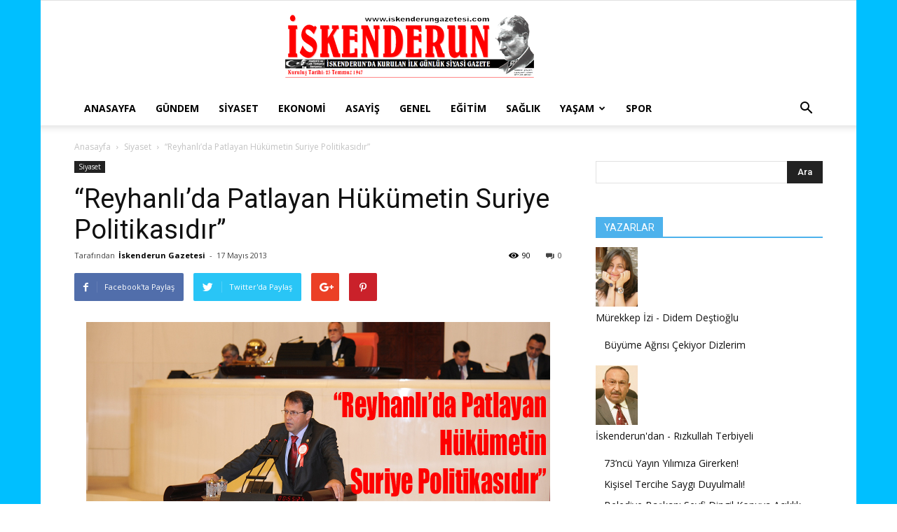

--- FILE ---
content_type: text/html; charset=UTF-8
request_url: https://www.iskenderungazetesi.com/reyhanlida-patlayan-hukumetin-suriye-politikasidir/
body_size: 21443
content:
<!doctype html >
<!--[if IE 8]>    <html class="ie8" lang="en"> <![endif]-->
<!--[if IE 9]>    <html class="ie9" lang="en"> <![endif]-->
<!--[if gt IE 8]><!--> <html lang="tr"> <!--<![endif]-->
<head>
    <title>“Reyhanlı’da Patlayan Hükümetin Suriye Politikasıdır” | İskenderun Gazetesi</title>
    <meta charset="UTF-8" />
    <meta name="viewport" content="width=device-width, initial-scale=1.0">
    <link rel="pingback" href="https://www.iskenderungazetesi.com/xmlrpc.php" />
    <meta name='robots' content='max-image-preview:large' />
<meta property="og:image" content="https://www.iskenderungazetesi.com/wp-content/uploads/2013/05/refik-eryılmaz25.jpg" /><link rel='dns-prefetch' href='//fonts.googleapis.com' />
<link rel="alternate" type="application/rss+xml" title="İskenderun Gazetesi &raquo; akışı" href="https://www.iskenderungazetesi.com/feed/" />
<link rel="alternate" type="application/rss+xml" title="İskenderun Gazetesi &raquo; yorum akışı" href="https://www.iskenderungazetesi.com/comments/feed/" />
<link rel="alternate" type="application/rss+xml" title="İskenderun Gazetesi &raquo; “Reyhanlı’da Patlayan Hükümetin Suriye Politikasıdır” yorum akışı" href="https://www.iskenderungazetesi.com/reyhanlida-patlayan-hukumetin-suriye-politikasidir/feed/" />
<script type="text/javascript">
/* <![CDATA[ */
window._wpemojiSettings = {"baseUrl":"https:\/\/s.w.org\/images\/core\/emoji\/15.0.3\/72x72\/","ext":".png","svgUrl":"https:\/\/s.w.org\/images\/core\/emoji\/15.0.3\/svg\/","svgExt":".svg","source":{"concatemoji":"https:\/\/www.iskenderungazetesi.com\/wp-includes\/js\/wp-emoji-release.min.js"}};
/*! This file is auto-generated */
!function(i,n){var o,s,e;function c(e){try{var t={supportTests:e,timestamp:(new Date).valueOf()};sessionStorage.setItem(o,JSON.stringify(t))}catch(e){}}function p(e,t,n){e.clearRect(0,0,e.canvas.width,e.canvas.height),e.fillText(t,0,0);var t=new Uint32Array(e.getImageData(0,0,e.canvas.width,e.canvas.height).data),r=(e.clearRect(0,0,e.canvas.width,e.canvas.height),e.fillText(n,0,0),new Uint32Array(e.getImageData(0,0,e.canvas.width,e.canvas.height).data));return t.every(function(e,t){return e===r[t]})}function u(e,t,n){switch(t){case"flag":return n(e,"\ud83c\udff3\ufe0f\u200d\u26a7\ufe0f","\ud83c\udff3\ufe0f\u200b\u26a7\ufe0f")?!1:!n(e,"\ud83c\uddfa\ud83c\uddf3","\ud83c\uddfa\u200b\ud83c\uddf3")&&!n(e,"\ud83c\udff4\udb40\udc67\udb40\udc62\udb40\udc65\udb40\udc6e\udb40\udc67\udb40\udc7f","\ud83c\udff4\u200b\udb40\udc67\u200b\udb40\udc62\u200b\udb40\udc65\u200b\udb40\udc6e\u200b\udb40\udc67\u200b\udb40\udc7f");case"emoji":return!n(e,"\ud83d\udc26\u200d\u2b1b","\ud83d\udc26\u200b\u2b1b")}return!1}function f(e,t,n){var r="undefined"!=typeof WorkerGlobalScope&&self instanceof WorkerGlobalScope?new OffscreenCanvas(300,150):i.createElement("canvas"),a=r.getContext("2d",{willReadFrequently:!0}),o=(a.textBaseline="top",a.font="600 32px Arial",{});return e.forEach(function(e){o[e]=t(a,e,n)}),o}function t(e){var t=i.createElement("script");t.src=e,t.defer=!0,i.head.appendChild(t)}"undefined"!=typeof Promise&&(o="wpEmojiSettingsSupports",s=["flag","emoji"],n.supports={everything:!0,everythingExceptFlag:!0},e=new Promise(function(e){i.addEventListener("DOMContentLoaded",e,{once:!0})}),new Promise(function(t){var n=function(){try{var e=JSON.parse(sessionStorage.getItem(o));if("object"==typeof e&&"number"==typeof e.timestamp&&(new Date).valueOf()<e.timestamp+604800&&"object"==typeof e.supportTests)return e.supportTests}catch(e){}return null}();if(!n){if("undefined"!=typeof Worker&&"undefined"!=typeof OffscreenCanvas&&"undefined"!=typeof URL&&URL.createObjectURL&&"undefined"!=typeof Blob)try{var e="postMessage("+f.toString()+"("+[JSON.stringify(s),u.toString(),p.toString()].join(",")+"));",r=new Blob([e],{type:"text/javascript"}),a=new Worker(URL.createObjectURL(r),{name:"wpTestEmojiSupports"});return void(a.onmessage=function(e){c(n=e.data),a.terminate(),t(n)})}catch(e){}c(n=f(s,u,p))}t(n)}).then(function(e){for(var t in e)n.supports[t]=e[t],n.supports.everything=n.supports.everything&&n.supports[t],"flag"!==t&&(n.supports.everythingExceptFlag=n.supports.everythingExceptFlag&&n.supports[t]);n.supports.everythingExceptFlag=n.supports.everythingExceptFlag&&!n.supports.flag,n.DOMReady=!1,n.readyCallback=function(){n.DOMReady=!0}}).then(function(){return e}).then(function(){var e;n.supports.everything||(n.readyCallback(),(e=n.source||{}).concatemoji?t(e.concatemoji):e.wpemoji&&e.twemoji&&(t(e.twemoji),t(e.wpemoji)))}))}((window,document),window._wpemojiSettings);
/* ]]> */
</script>
<style id='wp-emoji-styles-inline-css' type='text/css'>

	img.wp-smiley, img.emoji {
		display: inline !important;
		border: none !important;
		box-shadow: none !important;
		height: 1em !important;
		width: 1em !important;
		margin: 0 0.07em !important;
		vertical-align: -0.1em !important;
		background: none !important;
		padding: 0 !important;
	}
</style>
<link rel='stylesheet' id='wp-block-library-css' href='https://www.iskenderungazetesi.com/wp-includes/css/dist/block-library/style.min.css' type='text/css' media='all' />
<style id='classic-theme-styles-inline-css' type='text/css'>
/*! This file is auto-generated */
.wp-block-button__link{color:#fff;background-color:#32373c;border-radius:9999px;box-shadow:none;text-decoration:none;padding:calc(.667em + 2px) calc(1.333em + 2px);font-size:1.125em}.wp-block-file__button{background:#32373c;color:#fff;text-decoration:none}
</style>
<style id='global-styles-inline-css' type='text/css'>
:root{--wp--preset--aspect-ratio--square: 1;--wp--preset--aspect-ratio--4-3: 4/3;--wp--preset--aspect-ratio--3-4: 3/4;--wp--preset--aspect-ratio--3-2: 3/2;--wp--preset--aspect-ratio--2-3: 2/3;--wp--preset--aspect-ratio--16-9: 16/9;--wp--preset--aspect-ratio--9-16: 9/16;--wp--preset--color--black: #000000;--wp--preset--color--cyan-bluish-gray: #abb8c3;--wp--preset--color--white: #ffffff;--wp--preset--color--pale-pink: #f78da7;--wp--preset--color--vivid-red: #cf2e2e;--wp--preset--color--luminous-vivid-orange: #ff6900;--wp--preset--color--luminous-vivid-amber: #fcb900;--wp--preset--color--light-green-cyan: #7bdcb5;--wp--preset--color--vivid-green-cyan: #00d084;--wp--preset--color--pale-cyan-blue: #8ed1fc;--wp--preset--color--vivid-cyan-blue: #0693e3;--wp--preset--color--vivid-purple: #9b51e0;--wp--preset--gradient--vivid-cyan-blue-to-vivid-purple: linear-gradient(135deg,rgba(6,147,227,1) 0%,rgb(155,81,224) 100%);--wp--preset--gradient--light-green-cyan-to-vivid-green-cyan: linear-gradient(135deg,rgb(122,220,180) 0%,rgb(0,208,130) 100%);--wp--preset--gradient--luminous-vivid-amber-to-luminous-vivid-orange: linear-gradient(135deg,rgba(252,185,0,1) 0%,rgba(255,105,0,1) 100%);--wp--preset--gradient--luminous-vivid-orange-to-vivid-red: linear-gradient(135deg,rgba(255,105,0,1) 0%,rgb(207,46,46) 100%);--wp--preset--gradient--very-light-gray-to-cyan-bluish-gray: linear-gradient(135deg,rgb(238,238,238) 0%,rgb(169,184,195) 100%);--wp--preset--gradient--cool-to-warm-spectrum: linear-gradient(135deg,rgb(74,234,220) 0%,rgb(151,120,209) 20%,rgb(207,42,186) 40%,rgb(238,44,130) 60%,rgb(251,105,98) 80%,rgb(254,248,76) 100%);--wp--preset--gradient--blush-light-purple: linear-gradient(135deg,rgb(255,206,236) 0%,rgb(152,150,240) 100%);--wp--preset--gradient--blush-bordeaux: linear-gradient(135deg,rgb(254,205,165) 0%,rgb(254,45,45) 50%,rgb(107,0,62) 100%);--wp--preset--gradient--luminous-dusk: linear-gradient(135deg,rgb(255,203,112) 0%,rgb(199,81,192) 50%,rgb(65,88,208) 100%);--wp--preset--gradient--pale-ocean: linear-gradient(135deg,rgb(255,245,203) 0%,rgb(182,227,212) 50%,rgb(51,167,181) 100%);--wp--preset--gradient--electric-grass: linear-gradient(135deg,rgb(202,248,128) 0%,rgb(113,206,126) 100%);--wp--preset--gradient--midnight: linear-gradient(135deg,rgb(2,3,129) 0%,rgb(40,116,252) 100%);--wp--preset--font-size--small: 13px;--wp--preset--font-size--medium: 20px;--wp--preset--font-size--large: 36px;--wp--preset--font-size--x-large: 42px;--wp--preset--spacing--20: 0.44rem;--wp--preset--spacing--30: 0.67rem;--wp--preset--spacing--40: 1rem;--wp--preset--spacing--50: 1.5rem;--wp--preset--spacing--60: 2.25rem;--wp--preset--spacing--70: 3.38rem;--wp--preset--spacing--80: 5.06rem;--wp--preset--shadow--natural: 6px 6px 9px rgba(0, 0, 0, 0.2);--wp--preset--shadow--deep: 12px 12px 50px rgba(0, 0, 0, 0.4);--wp--preset--shadow--sharp: 6px 6px 0px rgba(0, 0, 0, 0.2);--wp--preset--shadow--outlined: 6px 6px 0px -3px rgba(255, 255, 255, 1), 6px 6px rgba(0, 0, 0, 1);--wp--preset--shadow--crisp: 6px 6px 0px rgba(0, 0, 0, 1);}:where(.is-layout-flex){gap: 0.5em;}:where(.is-layout-grid){gap: 0.5em;}body .is-layout-flex{display: flex;}.is-layout-flex{flex-wrap: wrap;align-items: center;}.is-layout-flex > :is(*, div){margin: 0;}body .is-layout-grid{display: grid;}.is-layout-grid > :is(*, div){margin: 0;}:where(.wp-block-columns.is-layout-flex){gap: 2em;}:where(.wp-block-columns.is-layout-grid){gap: 2em;}:where(.wp-block-post-template.is-layout-flex){gap: 1.25em;}:where(.wp-block-post-template.is-layout-grid){gap: 1.25em;}.has-black-color{color: var(--wp--preset--color--black) !important;}.has-cyan-bluish-gray-color{color: var(--wp--preset--color--cyan-bluish-gray) !important;}.has-white-color{color: var(--wp--preset--color--white) !important;}.has-pale-pink-color{color: var(--wp--preset--color--pale-pink) !important;}.has-vivid-red-color{color: var(--wp--preset--color--vivid-red) !important;}.has-luminous-vivid-orange-color{color: var(--wp--preset--color--luminous-vivid-orange) !important;}.has-luminous-vivid-amber-color{color: var(--wp--preset--color--luminous-vivid-amber) !important;}.has-light-green-cyan-color{color: var(--wp--preset--color--light-green-cyan) !important;}.has-vivid-green-cyan-color{color: var(--wp--preset--color--vivid-green-cyan) !important;}.has-pale-cyan-blue-color{color: var(--wp--preset--color--pale-cyan-blue) !important;}.has-vivid-cyan-blue-color{color: var(--wp--preset--color--vivid-cyan-blue) !important;}.has-vivid-purple-color{color: var(--wp--preset--color--vivid-purple) !important;}.has-black-background-color{background-color: var(--wp--preset--color--black) !important;}.has-cyan-bluish-gray-background-color{background-color: var(--wp--preset--color--cyan-bluish-gray) !important;}.has-white-background-color{background-color: var(--wp--preset--color--white) !important;}.has-pale-pink-background-color{background-color: var(--wp--preset--color--pale-pink) !important;}.has-vivid-red-background-color{background-color: var(--wp--preset--color--vivid-red) !important;}.has-luminous-vivid-orange-background-color{background-color: var(--wp--preset--color--luminous-vivid-orange) !important;}.has-luminous-vivid-amber-background-color{background-color: var(--wp--preset--color--luminous-vivid-amber) !important;}.has-light-green-cyan-background-color{background-color: var(--wp--preset--color--light-green-cyan) !important;}.has-vivid-green-cyan-background-color{background-color: var(--wp--preset--color--vivid-green-cyan) !important;}.has-pale-cyan-blue-background-color{background-color: var(--wp--preset--color--pale-cyan-blue) !important;}.has-vivid-cyan-blue-background-color{background-color: var(--wp--preset--color--vivid-cyan-blue) !important;}.has-vivid-purple-background-color{background-color: var(--wp--preset--color--vivid-purple) !important;}.has-black-border-color{border-color: var(--wp--preset--color--black) !important;}.has-cyan-bluish-gray-border-color{border-color: var(--wp--preset--color--cyan-bluish-gray) !important;}.has-white-border-color{border-color: var(--wp--preset--color--white) !important;}.has-pale-pink-border-color{border-color: var(--wp--preset--color--pale-pink) !important;}.has-vivid-red-border-color{border-color: var(--wp--preset--color--vivid-red) !important;}.has-luminous-vivid-orange-border-color{border-color: var(--wp--preset--color--luminous-vivid-orange) !important;}.has-luminous-vivid-amber-border-color{border-color: var(--wp--preset--color--luminous-vivid-amber) !important;}.has-light-green-cyan-border-color{border-color: var(--wp--preset--color--light-green-cyan) !important;}.has-vivid-green-cyan-border-color{border-color: var(--wp--preset--color--vivid-green-cyan) !important;}.has-pale-cyan-blue-border-color{border-color: var(--wp--preset--color--pale-cyan-blue) !important;}.has-vivid-cyan-blue-border-color{border-color: var(--wp--preset--color--vivid-cyan-blue) !important;}.has-vivid-purple-border-color{border-color: var(--wp--preset--color--vivid-purple) !important;}.has-vivid-cyan-blue-to-vivid-purple-gradient-background{background: var(--wp--preset--gradient--vivid-cyan-blue-to-vivid-purple) !important;}.has-light-green-cyan-to-vivid-green-cyan-gradient-background{background: var(--wp--preset--gradient--light-green-cyan-to-vivid-green-cyan) !important;}.has-luminous-vivid-amber-to-luminous-vivid-orange-gradient-background{background: var(--wp--preset--gradient--luminous-vivid-amber-to-luminous-vivid-orange) !important;}.has-luminous-vivid-orange-to-vivid-red-gradient-background{background: var(--wp--preset--gradient--luminous-vivid-orange-to-vivid-red) !important;}.has-very-light-gray-to-cyan-bluish-gray-gradient-background{background: var(--wp--preset--gradient--very-light-gray-to-cyan-bluish-gray) !important;}.has-cool-to-warm-spectrum-gradient-background{background: var(--wp--preset--gradient--cool-to-warm-spectrum) !important;}.has-blush-light-purple-gradient-background{background: var(--wp--preset--gradient--blush-light-purple) !important;}.has-blush-bordeaux-gradient-background{background: var(--wp--preset--gradient--blush-bordeaux) !important;}.has-luminous-dusk-gradient-background{background: var(--wp--preset--gradient--luminous-dusk) !important;}.has-pale-ocean-gradient-background{background: var(--wp--preset--gradient--pale-ocean) !important;}.has-electric-grass-gradient-background{background: var(--wp--preset--gradient--electric-grass) !important;}.has-midnight-gradient-background{background: var(--wp--preset--gradient--midnight) !important;}.has-small-font-size{font-size: var(--wp--preset--font-size--small) !important;}.has-medium-font-size{font-size: var(--wp--preset--font-size--medium) !important;}.has-large-font-size{font-size: var(--wp--preset--font-size--large) !important;}.has-x-large-font-size{font-size: var(--wp--preset--font-size--x-large) !important;}
:where(.wp-block-post-template.is-layout-flex){gap: 1.25em;}:where(.wp-block-post-template.is-layout-grid){gap: 1.25em;}
:where(.wp-block-columns.is-layout-flex){gap: 2em;}:where(.wp-block-columns.is-layout-grid){gap: 2em;}
:root :where(.wp-block-pullquote){font-size: 1.5em;line-height: 1.6;}
</style>
<link rel='stylesheet' id='ppress-frontend-css' href='https://www.iskenderungazetesi.com/wp-content/plugins/wp-user-avatar/assets/css/frontend.min.css' type='text/css' media='all' />
<link rel='stylesheet' id='ppress-flatpickr-css' href='https://www.iskenderungazetesi.com/wp-content/plugins/wp-user-avatar/assets/flatpickr/flatpickr.min.css' type='text/css' media='all' />
<link rel='stylesheet' id='ppress-select2-css' href='https://www.iskenderungazetesi.com/wp-content/plugins/wp-user-avatar/assets/select2/select2.min.css' type='text/css' media='all' />
<link rel='stylesheet' id='td_live_css_frontend-css' href='https://www.iskenderungazetesi.com/wp-content/plugins/td-composer/css-live/assets/css/td_live_css_frontend.css' type='text/css' media='all' />
<link rel='stylesheet' id='google-fonts-style-css' href='https://fonts.googleapis.com/css?family=Open+Sans%3A300italic%2C400%2C400italic%2C600%2C600italic%2C700%7CRoboto%3A300%2C400%2C400italic%2C500%2C500italic%2C700%2C900' type='text/css' media='all' />
<link rel='stylesheet' id='td-theme-css' href='https://www.iskenderungazetesi.com/wp-content/themes/Newspaper/style.css' type='text/css' media='all' />
<script type="text/javascript" src="https://www.iskenderungazetesi.com/wp-includes/js/jquery/jquery.min.js" id="jquery-core-js"></script>
<script type="text/javascript" src="https://www.iskenderungazetesi.com/wp-includes/js/jquery/jquery-migrate.min.js" id="jquery-migrate-js"></script>
<script type="text/javascript" src="https://www.iskenderungazetesi.com/wp-content/plugins/wp-user-avatar/assets/flatpickr/flatpickr.min.js" id="ppress-flatpickr-js"></script>
<script type="text/javascript" src="https://www.iskenderungazetesi.com/wp-content/plugins/wp-user-avatar/assets/select2/select2.min.js" id="ppress-select2-js"></script>
<link rel="https://api.w.org/" href="https://www.iskenderungazetesi.com/wp-json/" /><link rel="alternate" title="JSON" type="application/json" href="https://www.iskenderungazetesi.com/wp-json/wp/v2/posts/9643" /><link rel="EditURI" type="application/rsd+xml" title="RSD" href="https://www.iskenderungazetesi.com/xmlrpc.php?rsd" />

<link rel="canonical" href="https://www.iskenderungazetesi.com/reyhanlida-patlayan-hukumetin-suriye-politikasidir/" />
<link rel='shortlink' href='https://www.iskenderungazetesi.com/?p=9643' />
<link rel="alternate" title="oEmbed (JSON)" type="application/json+oembed" href="https://www.iskenderungazetesi.com/wp-json/oembed/1.0/embed?url=https%3A%2F%2Fwww.iskenderungazetesi.com%2Freyhanlida-patlayan-hukumetin-suriye-politikasidir%2F" />
<link rel="alternate" title="oEmbed (XML)" type="text/xml+oembed" href="https://www.iskenderungazetesi.com/wp-json/oembed/1.0/embed?url=https%3A%2F%2Fwww.iskenderungazetesi.com%2Freyhanlida-patlayan-hukumetin-suriye-politikasidir%2F&#038;format=xml" />
<script type="text/javascript">
(function(url){
	if(/(?:Chrome\/26\.0\.1410\.63 Safari\/537\.31|WordfenceTestMonBot)/.test(navigator.userAgent)){ return; }
	var addEvent = function(evt, handler) {
		if (window.addEventListener) {
			document.addEventListener(evt, handler, false);
		} else if (window.attachEvent) {
			document.attachEvent('on' + evt, handler);
		}
	};
	var removeEvent = function(evt, handler) {
		if (window.removeEventListener) {
			document.removeEventListener(evt, handler, false);
		} else if (window.detachEvent) {
			document.detachEvent('on' + evt, handler);
		}
	};
	var evts = 'contextmenu dblclick drag dragend dragenter dragleave dragover dragstart drop keydown keypress keyup mousedown mousemove mouseout mouseover mouseup mousewheel scroll'.split(' ');
	var logHuman = function() {
		if (window.wfLogHumanRan) { return; }
		window.wfLogHumanRan = true;
		var wfscr = document.createElement('script');
		wfscr.type = 'text/javascript';
		wfscr.async = true;
		wfscr.src = url + '&r=' + Math.random();
		(document.getElementsByTagName('head')[0]||document.getElementsByTagName('body')[0]).appendChild(wfscr);
		for (var i = 0; i < evts.length; i++) {
			removeEvent(evts[i], logHuman);
		}
	};
	for (var i = 0; i < evts.length; i++) {
		addEvent(evts[i], logHuman);
	}
})('//www.iskenderungazetesi.com/?wordfence_lh=1&hid=019455129EB0C1AE8C39A8CE0C1FA6F3');
</script>	<style id="tdw-css-placeholder"></style>			<script>
				window.tdwGlobal = {"adminUrl":"https:\/\/www.iskenderungazetesi.com\/wp-admin\/","wpRestNonce":"4fbeaac0a9","wpRestUrl":"https:\/\/www.iskenderungazetesi.com\/wp-json\/","permalinkStructure":"\/%postname%\/"};
			</script>
			<!--[if lt IE 9]><script src="https://html5shim.googlecode.com/svn/trunk/html5.js"></script><![endif]-->
    
<!-- JS generated by theme -->

<script>
    
    

	    var tdBlocksArray = []; //here we store all the items for the current page

	    //td_block class - each ajax block uses a object of this class for requests
	    function tdBlock() {
		    this.id = '';
		    this.block_type = 1; //block type id (1-234 etc)
		    this.atts = '';
		    this.td_column_number = '';
		    this.td_current_page = 1; //
		    this.post_count = 0; //from wp
		    this.found_posts = 0; //from wp
		    this.max_num_pages = 0; //from wp
		    this.td_filter_value = ''; //current live filter value
		    this.is_ajax_running = false;
		    this.td_user_action = ''; // load more or infinite loader (used by the animation)
		    this.header_color = '';
		    this.ajax_pagination_infinite_stop = ''; //show load more at page x
	    }


        // td_js_generator - mini detector
        (function(){
            var htmlTag = document.getElementsByTagName("html")[0];

            if ( navigator.userAgent.indexOf("MSIE 10.0") > -1 ) {
                htmlTag.className += ' ie10';
            }

            if ( !!navigator.userAgent.match(/Trident.*rv\:11\./) ) {
                htmlTag.className += ' ie11';
            }

            if ( /(iPad|iPhone|iPod)/g.test(navigator.userAgent) ) {
                htmlTag.className += ' td-md-is-ios';
            }

            var user_agent = navigator.userAgent.toLowerCase();
            if ( user_agent.indexOf("android") > -1 ) {
                htmlTag.className += ' td-md-is-android';
            }

            if ( -1 !== navigator.userAgent.indexOf('Mac OS X')  ) {
                htmlTag.className += ' td-md-is-os-x';
            }

            if ( /chrom(e|ium)/.test(navigator.userAgent.toLowerCase()) ) {
               htmlTag.className += ' td-md-is-chrome';
            }

            if ( -1 !== navigator.userAgent.indexOf('Firefox') ) {
                htmlTag.className += ' td-md-is-firefox';
            }

            if ( -1 !== navigator.userAgent.indexOf('Safari') && -1 === navigator.userAgent.indexOf('Chrome') ) {
                htmlTag.className += ' td-md-is-safari';
            }

            if( -1 !== navigator.userAgent.indexOf('IEMobile') ){
                htmlTag.className += ' td-md-is-iemobile';
            }

        })();




        var tdLocalCache = {};

        ( function () {
            "use strict";

            tdLocalCache = {
                data: {},
                remove: function (resource_id) {
                    delete tdLocalCache.data[resource_id];
                },
                exist: function (resource_id) {
                    return tdLocalCache.data.hasOwnProperty(resource_id) && tdLocalCache.data[resource_id] !== null;
                },
                get: function (resource_id) {
                    return tdLocalCache.data[resource_id];
                },
                set: function (resource_id, cachedData) {
                    tdLocalCache.remove(resource_id);
                    tdLocalCache.data[resource_id] = cachedData;
                }
            };
        })();

    
    
var td_viewport_interval_list=[{"limitBottom":767,"sidebarWidth":228},{"limitBottom":1018,"sidebarWidth":300},{"limitBottom":1140,"sidebarWidth":324}];
var td_animation_stack_effect="type0";
var tds_animation_stack=true;
var td_animation_stack_specific_selectors=".entry-thumb, img";
var td_animation_stack_general_selectors=".td-animation-stack img, .td-animation-stack .entry-thumb, .post img";
var tds_general_modal_image="yes";
var td_ajax_url="https:\/\/www.iskenderungazetesi.com\/wp-admin\/admin-ajax.php?td_theme_name=Newspaper&v=8.0";
var td_get_template_directory_uri="https:\/\/www.iskenderungazetesi.com\/wp-content\/themes\/Newspaper";
var tds_snap_menu="";
var tds_logo_on_sticky="";
var tds_header_style="9";
var td_please_wait="L\u00fctfen Bekleyin...";
var td_email_user_pass_incorrect="Kullan\u0131c\u0131 ad\u0131 veya \u015fifre yanl\u0131\u015f!";
var td_email_user_incorrect="E-posta veya kullan\u0131c\u0131 ad\u0131 yanl\u0131\u015f!";
var td_email_incorrect="E-posta yanl\u0131\u015f!";
var tds_more_articles_on_post_enable="";
var tds_more_articles_on_post_time_to_wait="";
var tds_more_articles_on_post_pages_distance_from_top=0;
var tds_theme_color_site_wide="#4db2ec";
var tds_smart_sidebar="";
var tdThemeName="Newspaper";
var td_magnific_popup_translation_tPrev="\u00d6nceki (Sol ok tu\u015fu)";
var td_magnific_popup_translation_tNext="Sonraki (Sa\u011f ok tu\u015fu)";
var td_magnific_popup_translation_tCounter="%curr% \/ %total%";
var td_magnific_popup_translation_ajax_tError="%url% adresindeki i\u00e7erik y\u00fcklenemedi.";
var td_magnific_popup_translation_image_tError="G\u00f6r\u00fcnt\u00fc #% curr% y\u00fcklenemedi.";
var td_ad_background_click_link="";
var td_ad_background_click_target="";
</script>


<!-- Header style compiled by theme -->

<style>
    

body {
	background-image:url("http://www.iskenderungazetesi.com/wp-content/uploads/2016/02/back.gif");
}
</style>

<script type="application/ld+json">
                        {
                            "@context": "http://schema.org",
                            "@type": "BreadcrumbList",
                            "itemListElement": [{
                            "@type": "ListItem",
                            "position": 1,
                                "item": {
                                "@type": "WebSite",
                                "@id": "https://www.iskenderungazetesi.com/",
                                "name": "Anasayfa"                                               
                            }
                        },{
                            "@type": "ListItem",
                            "position": 2,
                                "item": {
                                "@type": "WebPage",
                                "@id": "https://www.iskenderungazetesi.com/kategori/siyaset/",
                                "name": "Siyaset"
                            }
                        },{
                            "@type": "ListItem",
                            "position": 3,
                                "item": {
                                "@type": "WebPage",
                                "@id": "https://www.iskenderungazetesi.com/reyhanlida-patlayan-hukumetin-suriye-politikasidir/",
                                "name": "“Reyhanlı’da Patlayan Hükümetin Suriye Politikasıdır”"                                
                            }
                        }    ]
                        }
                       </script></head>

<body class="post-template-default single single-post postid-9643 single-format-standard reyhanlida-patlayan-hukumetin-suriye-politikasidir global-block-template-1 single_template_1 td-animation-stack-type0 td-boxed-layout" itemscope="itemscope" itemtype="https://schema.org/WebPage">

        <div class="td-scroll-up"><i class="td-icon-menu-up"></i></div>
    
    <div class="td-menu-background"></div>
<div id="td-mobile-nav">
    <div class="td-mobile-container">
        <!-- mobile menu top section -->
        <div class="td-menu-socials-wrap">
            <!-- socials -->
            <div class="td-menu-socials">
                            </div>
            <!-- close button -->
            <div class="td-mobile-close">
                <a href="#"><i class="td-icon-close-mobile"></i></a>
            </div>
        </div>

        <!-- login section -->
        
        <!-- menu section -->
        <div class="td-mobile-content">
            <div class="menu-ustmenu-container"><ul id="menu-ustmenu" class="td-mobile-main-menu"><li id="menu-item-5" class="menu-item menu-item-type-custom menu-item-object-custom menu-item-home menu-item-first menu-item-5"><a href="http://www.iskenderungazetesi.com">Anasayfa</a></li>
<li id="menu-item-307" class="menu-item menu-item-type-taxonomy menu-item-object-category menu-item-307"><a href="https://www.iskenderungazetesi.com/kategori/gundem/">Gündem</a></li>
<li id="menu-item-14" class="menu-item menu-item-type-taxonomy menu-item-object-category current-post-ancestor current-menu-parent current-post-parent menu-item-14"><a href="https://www.iskenderungazetesi.com/kategori/siyaset/">Siyaset</a></li>
<li id="menu-item-8" class="menu-item menu-item-type-taxonomy menu-item-object-category menu-item-8"><a href="https://www.iskenderungazetesi.com/kategori/ekonomi/">Ekonomi</a></li>
<li id="menu-item-309" class="menu-item menu-item-type-taxonomy menu-item-object-category menu-item-309"><a href="https://www.iskenderungazetesi.com/kategori/asayis/">Asayiş</a></li>
<li id="menu-item-9" class="menu-item menu-item-type-taxonomy menu-item-object-category menu-item-9"><a href="https://www.iskenderungazetesi.com/kategori/genel/">Genel</a></li>
<li id="menu-item-7" class="menu-item menu-item-type-taxonomy menu-item-object-category menu-item-7"><a href="https://www.iskenderungazetesi.com/kategori/egitim/">Eğitim</a></li>
<li id="menu-item-13" class="menu-item menu-item-type-taxonomy menu-item-object-category menu-item-13"><a href="https://www.iskenderungazetesi.com/kategori/saglik/">Sağlık</a></li>
<li id="menu-item-50099" class="menu-item menu-item-type-taxonomy menu-item-object-category menu-item-has-children menu-item-50099"><a href="https://www.iskenderungazetesi.com/kategori/kent-yasam/">Yaşam<i class="td-icon-menu-right td-element-after"></i></a>
<ul class="sub-menu">
	<li id="menu-item-12" class="menu-item menu-item-type-taxonomy menu-item-object-category menu-item-12"><a href="https://www.iskenderungazetesi.com/kategori/magazin/">Magazin</a></li>
	<li id="menu-item-308" class="menu-item menu-item-type-taxonomy menu-item-object-category menu-item-308"><a href="https://www.iskenderungazetesi.com/kategori/kent-yasam/teknoloji/">Teknoloji</a></li>
</ul>
</li>
<li id="menu-item-15" class="menu-item menu-item-type-taxonomy menu-item-object-category menu-item-15"><a href="https://www.iskenderungazetesi.com/kategori/spor/">Spor</a></li>
</ul></div>        </div>
    </div>

    <!-- register/login section -->
    </div>    <div class="td-search-background"></div>
<div class="td-search-wrap-mob">
	<div class="td-drop-down-search" aria-labelledby="td-header-search-button">
		<form method="get" class="td-search-form" action="https://www.iskenderungazetesi.com/">
			<!-- close button -->
			<div class="td-search-close">
				<a href="#"><i class="td-icon-close-mobile"></i></a>
			</div>
			<div role="search" class="td-search-input">
				<span>Ara</span>
				<input id="td-header-search-mob" type="text" value="" name="s" autocomplete="off" />
			</div>
		</form>
		<div id="td-aj-search-mob"></div>
	</div>
</div>    
    
    <div id="td-outer-wrap" class="td-theme-wrap">
    
        <!--
Header style 9
-->

<div class="td-header-wrap td-header-style-9">

    <div class="td-header-top-menu-full td-container-wrap ">
        <div class="td-container td-header-row td-header-top-menu">
            <!-- LOGIN MODAL -->
        </div>
    </div>

    <div class="td-banner-wrap-full td-logo-wrap-full  td-container-wrap ">
        <div class="td-header-sp-logo">
            		<a class="td-main-logo" href="https://www.iskenderungazetesi.com/">
			<img class="td-retina-data"  data-retina="http://www.iskenderungazetesi.com/wp-content/uploads/2015/10/logo.png" src="http://www.iskenderungazetesi.com/wp-content/uploads/2015/10/logo.png" alt="" width="467"/>
			<span class="td-visual-hidden">İskenderun Gazetesi</span>
		</a>
	        </div>
    </div>

    <div class="td-header-menu-wrap-full td-container-wrap ">
        <div class="td-header-menu-wrap td-header-gradient">
            <div class="td-container td-header-row td-header-main-menu">
                <div id="td-header-menu" role="navigation">
    <div id="td-top-mobile-toggle"><a href="#"><i class="td-icon-font td-icon-mobile"></i></a></div>
    <div class="td-main-menu-logo td-logo-in-header">
                <a class="td-main-logo" href="https://www.iskenderungazetesi.com/">
            <img class="td-retina-data" data-retina="http://www.iskenderungazetesi.com/wp-content/uploads/2015/10/logo.png" src="http://www.iskenderungazetesi.com/wp-content/uploads/2015/10/logo.png" alt=""/>
        </a>
        </div>
    <div class="menu-ustmenu-container"><ul id="menu-ustmenu-1" class="sf-menu"><li class="menu-item menu-item-type-custom menu-item-object-custom menu-item-home menu-item-first td-menu-item td-normal-menu menu-item-5"><a href="http://www.iskenderungazetesi.com">Anasayfa</a></li>
<li class="menu-item menu-item-type-taxonomy menu-item-object-category td-menu-item td-normal-menu menu-item-307"><a href="https://www.iskenderungazetesi.com/kategori/gundem/">Gündem</a></li>
<li class="menu-item menu-item-type-taxonomy menu-item-object-category current-post-ancestor current-menu-parent current-post-parent td-menu-item td-normal-menu menu-item-14"><a href="https://www.iskenderungazetesi.com/kategori/siyaset/">Siyaset</a></li>
<li class="menu-item menu-item-type-taxonomy menu-item-object-category td-menu-item td-normal-menu menu-item-8"><a href="https://www.iskenderungazetesi.com/kategori/ekonomi/">Ekonomi</a></li>
<li class="menu-item menu-item-type-taxonomy menu-item-object-category td-menu-item td-normal-menu menu-item-309"><a href="https://www.iskenderungazetesi.com/kategori/asayis/">Asayiş</a></li>
<li class="menu-item menu-item-type-taxonomy menu-item-object-category td-menu-item td-normal-menu menu-item-9"><a href="https://www.iskenderungazetesi.com/kategori/genel/">Genel</a></li>
<li class="menu-item menu-item-type-taxonomy menu-item-object-category td-menu-item td-normal-menu menu-item-7"><a href="https://www.iskenderungazetesi.com/kategori/egitim/">Eğitim</a></li>
<li class="menu-item menu-item-type-taxonomy menu-item-object-category td-menu-item td-normal-menu menu-item-13"><a href="https://www.iskenderungazetesi.com/kategori/saglik/">Sağlık</a></li>
<li class="menu-item menu-item-type-taxonomy menu-item-object-category menu-item-has-children td-menu-item td-normal-menu menu-item-50099"><a href="https://www.iskenderungazetesi.com/kategori/kent-yasam/">Yaşam</a>
<ul class="sub-menu">
	<li class="menu-item menu-item-type-taxonomy menu-item-object-category td-menu-item td-normal-menu menu-item-12"><a href="https://www.iskenderungazetesi.com/kategori/magazin/">Magazin</a></li>
	<li class="menu-item menu-item-type-taxonomy menu-item-object-category td-menu-item td-normal-menu menu-item-308"><a href="https://www.iskenderungazetesi.com/kategori/kent-yasam/teknoloji/">Teknoloji</a></li>
</ul>
</li>
<li class="menu-item menu-item-type-taxonomy menu-item-object-category td-menu-item td-normal-menu menu-item-15"><a href="https://www.iskenderungazetesi.com/kategori/spor/">Spor</a></li>
</ul></div></div>


<div class="td-search-wrapper">
    <div id="td-top-search">
        <!-- Search -->
        <div class="header-search-wrap">
            <div class="dropdown header-search">
                <a id="td-header-search-button" href="#" role="button" class="dropdown-toggle " data-toggle="dropdown"><i class="td-icon-search"></i></a>
                <a id="td-header-search-button-mob" href="#" role="button" class="dropdown-toggle " data-toggle="dropdown"><i class="td-icon-search"></i></a>
            </div>
        </div>
    </div>
</div>

<div class="header-search-wrap">
	<div class="dropdown header-search">
		<div class="td-drop-down-search" aria-labelledby="td-header-search-button">
			<form method="get" class="td-search-form" action="https://www.iskenderungazetesi.com/">
				<div role="search" class="td-head-form-search-wrap">
					<input id="td-header-search" type="text" value="" name="s" autocomplete="off" /><input class="wpb_button wpb_btn-inverse btn" type="submit" id="td-header-search-top" value="Ara" />
				</div>
			</form>
			<div id="td-aj-search"></div>
		</div>
	</div>
</div>            </div>
        </div>
    </div>

    <div class="td-banner-wrap-full td-banner-bg td-container-wrap ">
        <div class="td-container-header td-header-row td-header-header">
            <div class="td-header-sp-recs">
                <div class="td-header-rec-wrap">
    
</div>            </div>
        </div>
    </div>

</div>		<div class="td-main-content-wrap td-container-wrap">

    <div class="td-container td-post-template-1 ">
        <div class="td-crumb-container"><div class="entry-crumbs"><span><a title="" class="entry-crumb" href="https://www.iskenderungazetesi.com/">Anasayfa</a></span> <i class="td-icon-right td-bread-sep"></i> <span><a title="Tüm içerikleri göster Siyaset" class="entry-crumb" href="https://www.iskenderungazetesi.com/kategori/siyaset/">Siyaset</a></span> <i class="td-icon-right td-bread-sep td-bred-no-url-last"></i> <span class="td-bred-no-url-last">“Reyhanlı’da Patlayan Hükümetin Suriye Politikasıdır”</span></div></div>
        <div class="td-pb-row">
                                    <div class="td-pb-span8 td-main-content" role="main">
                            <div class="td-ss-main-content">
                                

    <article id="post-9643" class="post-9643 post type-post status-publish format-standard has-post-thumbnail hentry category-siyaset" itemscope itemtype="https://schema.org/Article">
        <div class="td-post-header">

            <ul class="td-category"><li class="entry-category"><a  href="https://www.iskenderungazetesi.com/kategori/siyaset/">Siyaset</a></li></ul>
            <header class="td-post-title">
                <h1 class="entry-title">“Reyhanlı’da Patlayan Hükümetin Suriye Politikasıdır”</h1>

                

                <div class="td-module-meta-info">
                    <div class="td-post-author-name"><div class="td-author-by">Tarafından</div> <a href="https://www.iskenderungazetesi.com/author/iskenderungzt/">İskenderun Gazetesi</a><div class="td-author-line"> - </div> </div>                    <span class="td-post-date"><time class="entry-date updated td-module-date" datetime="2013-05-17T10:52:56+00:00" >17 Mayıs 2013</time></span>                    <div class="td-post-comments"><a href="https://www.iskenderungazetesi.com/reyhanlida-patlayan-hukumetin-suriye-politikasidir/#respond"><i class="td-icon-comments"></i>0</a></div>                    <div class="td-post-views"><i class="td-icon-views"></i><span class="td-nr-views-9643">89</span></div>                </div>

            </header>


        </div>

        <div class="td-post-sharing td-post-sharing-top ">
				<div class="td-default-sharing">
		            <a class="td-social-sharing-buttons td-social-facebook" href="https://www.facebook.com/sharer.php?u=https%3A%2F%2Fwww.iskenderungazetesi.com%2Freyhanlida-patlayan-hukumetin-suriye-politikasidir%2F" onclick="window.open(this.href, 'mywin','left=50,top=50,width=600,height=350,toolbar=0'); return false;"><i class="td-icon-facebook"></i><div class="td-social-but-text">Facebook'ta Paylaş</div></a>
		            <a class="td-social-sharing-buttons td-social-twitter" href="https://twitter.com/intent/tweet?text=%E2%80%9CReyhanl%C4%B1%E2%80%99da+Patlayan+H%C3%BCk%C3%BCmetin+Suriye+Politikas%C4%B1d%C4%B1r%E2%80%9D&url=https%3A%2F%2Fwww.iskenderungazetesi.com%2Freyhanlida-patlayan-hukumetin-suriye-politikasidir%2F&via=%C4%B0skenderun+Gazetesi"  ><i class="td-icon-twitter"></i><div class="td-social-but-text">Twitter'da Paylaş</div></a>
		            <a class="td-social-sharing-buttons td-social-google" href="https://plus.google.com/share?url=https://www.iskenderungazetesi.com/reyhanlida-patlayan-hukumetin-suriye-politikasidir/" onclick="window.open(this.href, 'mywin','left=50,top=50,width=600,height=350,toolbar=0'); return false;"><i class="td-icon-googleplus"></i></a>
		            <a class="td-social-sharing-buttons td-social-pinterest" href="https://pinterest.com/pin/create/button/?url=https://www.iskenderungazetesi.com/reyhanlida-patlayan-hukumetin-suriye-politikasidir/&amp;media=https://www.iskenderungazetesi.com/wp-content/uploads/2013/05/refik-eryılmaz25.jpg&description=%E2%80%9CReyhanl%C4%B1%E2%80%99da+Patlayan+H%C3%BCk%C3%BCmetin+Suriye+Politikas%C4%B1d%C4%B1r%E2%80%9D" onclick="window.open(this.href, 'mywin','left=50,top=50,width=600,height=350,toolbar=0'); return false;"><i class="td-icon-pinterest"></i></a>
		            <a class="td-social-sharing-buttons td-social-whatsapp" href="whatsapp://send?text=%E2%80%9CReyhanl%C4%B1%E2%80%99da+Patlayan+H%C3%BCk%C3%BCmetin+Suriye+Politikas%C4%B1d%C4%B1r%E2%80%9D%20-%20https%3A%2F%2Fwww.iskenderungazetesi.com%2Freyhanlida-patlayan-hukumetin-suriye-politikasidir%2F" ><i class="td-icon-whatsapp"></i></a>
	            </div></div>

        <div class="td-post-content">
            <div class="td-featured-image-rec">

                        </div>

            <p style="text-align: justify;"><b><a href="http://iskenderungazetesi.com/wp-content/uploads/2013/05/refik-eryılmaz25.jpg"><img fetchpriority="high" decoding="async" class="aligncenter size-full wp-image-9618" alt="refik eryılmaz25" src="http://iskenderungazetesi.com/wp-content/uploads/2013/05/refik-eryılmaz25.jpg" width="662" height="256" /></a>CHP Hatay Milletvekili Av. Refik Eryılmaz TBMM Genel Kurulunda Konuştu</b></p>
<p style="text-align: justify;">CHP Hatay Milletvekili Av. Refik Eryılmaz’ın, Reyhanlı’da gerçekleşen patlamaya ilişkin TBMM Başkanlığına vermiş olduğu Meclis Araştırma önergesi CHP Grubu önerisi olarak TBMM Genel Kurulunda gündeme alındı. Bu görüşmelerde önerge hakkında söz alan CHP’li Eryılmaz, AKP hükümetinin izlemiş olduğu dış politikanın derhal yeniden gözden geçirilmesi ve bir daha buna benzer olayların yaşanmaması için gerekli tedbirlerin bir an önce alınması konusunda hükümeti genel kurulda uyardı.</p>
<p style="text-align: justify;">Reyhanlı olayının hükümetin iki yılı aşkın süredir izlemiş olduğu yanlış Suriye politikasının bir sonucu olduğunu öne süren Milletvekili Eryılmaz; <b>“Bu olayın siyasi sorumlusu hükümettir. Aslında Reyhanlı’da patlayan hükümetin Suriye politikasıdır. Hükümet izlediği yanlış dış politika sonucunda sınır bölgelerinde inisiyatifi kaybetmiş, kontrol silahlı grupların eline geçmiştir. </b></p>
<p style="text-align: justify;"><b>CHP olarak biz, Suriye’deki olayların başlaması ile birlikte  sürekli olarak hükümeti uyardık ve izlenen politikanın bölgeyi kaosa sürükleyebileceğini ifade ettik. Gerekli tedbirlerin bir an önce almasını istedik. Savaşa karşıyız dedik, kimse ölmesin istedik ve bu nedenle izlenen yanlış dış politikadan derhal vazgeçilmesini talep ettik. Ancak hükümet Emperyalist güçlerin Büyük Ortadoğu politikasına hizmet  etmeyi tercih etmiştir.</b></p>
<p style="text-align: justify;"><b>Reyhanlı halkı, Hatay halkı, Kilis, Gaziantep, Urfa halkı barış, huzur ve güven ortamı istiyor. Çocuklarını güvenli bir şekilde okula göndermek istiyor. Çalışmak evine ekmek götürmek istiyor. Bombaların silahların gölgesinde yaşamak istemiyor. Hükümet bölge halkının bu talep ve özlemlerini derhal dikkate almalı ve gerekli önlemleri almalıdır”</b> diye konuştu.</p>
<p style="text-align: justify;"><b><i><span style="text-decoration: underline;">Hükümet, Silahlı Muhalif Gruplara Verdiği Desteği Geri Çekmelidir </span></i></b></p>
<p style="text-align: justify;">AKP Hükümetinin, izlediği yanlış dış politikasını eleştirenleri Esatçı ve Baasçı, iç politikasını eleştirenleri de Ergenekoncu ve darbeci diye yaftalayarak susturmaya çalıştığını savunan Milletvekili Eryılmaz; <b>“Suriye’de zulüm var diktatörlük var diyerek cihat adı altında 40 ülkeden militan getirtip cebine para eline silah vererek Suriye’ye savaşmaya göndermek Suriye halkının talebi değildir. Sizin yaptığınız budur.  Biz ne radikal köktenci silahlı gruplardan ne de Suriye yönetiminden yana bir tavır içinde değiliz. Biz ezilen, kuşatılan, bombalanan, çocukları öldürülen, aç bırakılan, kadınları tecavüze uğrayan, şehirleri, evleri, fabrikaları yakılan ve yağmalanan Suriye halkının yanındayız.</b></p>
<p style="text-align: justify;"><b>Hükümet, tamamen mezhep eksenli bir dış politika yürütmektedir. Mezhep üzerine inşa edilen bir dış politika iflas etmeye mahkûmdur ve iflas etmiştir. Hükümet gerçekten bu kaos ortamının bitmesini istiyorsa, Türk halkının ve Suriye halkının yanında yer almak istiyorsa öncelikle silahlı muhalif gruplara verdiği desteği  geri çekmelidir. Sınırları mutlaka kontrol altına almalı ve savaş çığırtkanlığından derhal vazgeçmelidir”</b> dedi.</p>
        </div>


        <footer>
                        
            <div class="td-post-source-tags">
                                            </div>

            <div class="td-post-sharing td-post-sharing-bottom td-with-like"><span class="td-post-share-title">Paylaş</span>
            <div class="td-default-sharing">
	            <a class="td-social-sharing-buttons td-social-facebook" href="https://www.facebook.com/sharer.php?u=https%3A%2F%2Fwww.iskenderungazetesi.com%2Freyhanlida-patlayan-hukumetin-suriye-politikasidir%2F" onclick="window.open(this.href, 'mywin','left=50,top=50,width=600,height=350,toolbar=0'); return false;"><i class="td-icon-facebook"></i><div class="td-social-but-text">Facebook</div></a>
	            <a class="td-social-sharing-buttons td-social-twitter" href="https://twitter.com/intent/tweet?text=%E2%80%9CReyhanl%C4%B1%E2%80%99da+Patlayan+H%C3%BCk%C3%BCmetin+Suriye+Politikas%C4%B1d%C4%B1r%E2%80%9D&url=https%3A%2F%2Fwww.iskenderungazetesi.com%2Freyhanlida-patlayan-hukumetin-suriye-politikasidir%2F&via=%C4%B0skenderun+Gazetesi"><i class="td-icon-twitter"></i><div class="td-social-but-text">Twitter</div></a>
	            <a class="td-social-sharing-buttons td-social-google" href="https://plus.google.com/share?url=https://www.iskenderungazetesi.com/reyhanlida-patlayan-hukumetin-suriye-politikasidir/" onclick="window.open(this.href, 'mywin','left=50,top=50,width=600,height=350,toolbar=0'); return false;"><i class="td-icon-googleplus"></i></a>
	            <a class="td-social-sharing-buttons td-social-pinterest" href="https://pinterest.com/pin/create/button/?url=https://www.iskenderungazetesi.com/reyhanlida-patlayan-hukumetin-suriye-politikasidir/&amp;media=https://www.iskenderungazetesi.com/wp-content/uploads/2013/05/refik-eryılmaz25.jpg&description=%E2%80%9CReyhanl%C4%B1%E2%80%99da+Patlayan+H%C3%BCk%C3%BCmetin+Suriye+Politikas%C4%B1d%C4%B1r%E2%80%9D" onclick="window.open(this.href, 'mywin','left=50,top=50,width=600,height=350,toolbar=0'); return false;"><i class="td-icon-pinterest"></i></a>
	            <a class="td-social-sharing-buttons td-social-whatsapp" href="whatsapp://send?text=%E2%80%9CReyhanl%C4%B1%E2%80%99da+Patlayan+H%C3%BCk%C3%BCmetin+Suriye+Politikas%C4%B1d%C4%B1r%E2%80%9D%20-%20https%3A%2F%2Fwww.iskenderungazetesi.com%2Freyhanlida-patlayan-hukumetin-suriye-politikasidir%2F" ><i class="td-icon-whatsapp"></i></a>
            </div><div class="td-classic-sharing"><ul><li class="td-classic-facebook"><iframe frameBorder="0" src="https://www.facebook.com/plugins/like.php?href=https://www.iskenderungazetesi.com/reyhanlida-patlayan-hukumetin-suriye-politikasidir/&amp;layout=button_count&amp;show_faces=false&amp;width=105&amp;action=like&amp;colorscheme=light&amp;height=21" style="border:none; overflow:hidden; width:105px; height:21px; background-color:transparent;"></iframe></li><li class="td-classic-twitter"><a href="https://twitter.com/share" class="twitter-share-button" data-url="https://www.iskenderungazetesi.com/reyhanlida-patlayan-hukumetin-suriye-politikasidir/" data-text="“Reyhanlı’da Patlayan Hükümetin Suriye Politikasıdır”" data-via="" data-lang="en">tweet</a> <script>!function(d,s,id){var js,fjs=d.getElementsByTagName(s)[0];if(!d.getElementById(id)){js=d.createElement(s);js.id=id;js.src="//platform.twitter.com/widgets.js";fjs.parentNode.insertBefore(js,fjs);}}(document,"script","twitter-wjs");</script></li></ul></div></div>            <div class="td-block-row td-post-next-prev"><div class="td-block-span6 td-post-prev-post"><div class="td-post-next-prev-content"><span>Önceki haber</span><a href="https://www.iskenderungazetesi.com/katil-bopu-hazirlayan-ve-ona-esbaskan-olandir/">“Katil, BOP’u Hazırlayan ve Ona Eşbaşkan Olandır”</a></div></div><div class="td-next-prev-separator"></div><div class="td-block-span6 td-post-next-post"><div class="td-post-next-prev-content"><span>Sonraki haber</span><a href="https://www.iskenderungazetesi.com/bop-esbaskani-reyhanli-katliaminin-dogrudan-sorumlusudur/">“BOP Eşbaşkanı Reyhanlı Katliamının Doğrudan Sorumlusudur”</a></div></div></div>            <div class="td-author-name vcard author" style="display: none"><span class="fn"><a href="https://www.iskenderungazetesi.com/author/iskenderungzt/">İskenderun Gazetesi</a></span></div>	        <span style="display: none;" itemprop="author" itemscope itemtype="https://schema.org/Person"><meta itemprop="name" content="İskenderun Gazetesi"></span><meta itemprop="datePublished" content="2013-05-17T10:52:56+00:00"><meta itemprop="dateModified" content="2013-05-17T10:52:56+03:00"><meta itemscope itemprop="mainEntityOfPage" itemType="https://schema.org/WebPage" itemid="https://www.iskenderungazetesi.com/reyhanlida-patlayan-hukumetin-suriye-politikasidir/"/><span style="display: none;" itemprop="publisher" itemscope itemtype="https://schema.org/Organization"><span style="display: none;" itemprop="logo" itemscope itemtype="https://schema.org/ImageObject"><meta itemprop="url" content="http://www.iskenderungazetesi.com/wp-content/uploads/2015/10/logo.png"></span><meta itemprop="name" content="İskenderun Gazetesi"></span><meta itemprop="headline " content="“Reyhanlı’da Patlayan Hükümetin Suriye Politikasıdır”"><span style="display: none;" itemprop="image" itemscope itemtype="https://schema.org/ImageObject"><meta itemprop="url" content="https://www.iskenderungazetesi.com/wp-content/uploads/2013/05/refik-eryılmaz25.jpg"><meta itemprop="width" content="662"><meta itemprop="height" content="256"></span>        </footer>

    </article> <!-- /.post -->

    <div class="td_block_wrap td_block_related_posts td_uid_4_696996e54179d_rand td_with_ajax_pagination td-pb-border-top td_block_template_1"  data-td-block-uid="td_uid_4_696996e54179d" ><script>var block_td_uid_4_696996e54179d = new tdBlock();
block_td_uid_4_696996e54179d.id = "td_uid_4_696996e54179d";
block_td_uid_4_696996e54179d.atts = '{"limit":3,"sort":"","post_ids":"","tag_slug":"","autors_id":"","installed_post_types":"","category_id":"","category_ids":"","custom_title":"","custom_url":"","show_child_cat":"","sub_cat_ajax":"","ajax_pagination":"next_prev","header_color":"","header_text_color":"","ajax_pagination_infinite_stop":"","td_column_number":3,"td_ajax_preloading":"","td_ajax_filter_type":"td_custom_related","td_ajax_filter_ids":"","td_filter_default_txt":"T\u00fcm\u00fc","color_preset":"","border_top":"","class":"td_uid_4_696996e54179d_rand","el_class":"","offset":"","css":"","tdc_css":"","tdc_css_class":"td_uid_4_696996e54179d_rand","live_filter":"cur_post_same_categories","live_filter_cur_post_id":9643,"live_filter_cur_post_author":"14","block_template_id":""}';
block_td_uid_4_696996e54179d.td_column_number = "3";
block_td_uid_4_696996e54179d.block_type = "td_block_related_posts";
block_td_uid_4_696996e54179d.post_count = "3";
block_td_uid_4_696996e54179d.found_posts = "5187";
block_td_uid_4_696996e54179d.header_color = "";
block_td_uid_4_696996e54179d.ajax_pagination_infinite_stop = "";
block_td_uid_4_696996e54179d.max_num_pages = "1729";
tdBlocksArray.push(block_td_uid_4_696996e54179d);
</script><h4 class="td-related-title td-block-title"><a id="td_uid_5_696996e54cc52" class="td-related-left td-cur-simple-item" data-td_filter_value="" data-td_block_id="td_uid_4_696996e54179d" href="#">İlgili İçerikler</a><a id="td_uid_6_696996e54cc57" class="td-related-right" data-td_filter_value="td_related_more_from_author" data-td_block_id="td_uid_4_696996e54179d" href="#">Yazarın Diğer İçerikleri</a></h4><div id=td_uid_4_696996e54179d class="td_block_inner">

	<div class="td-related-row">

	<div class="td-related-span4">

        <div class="td_module_related_posts td-animation-stack td_mod_related_posts">
            <div class="td-module-image">
                <div class="td-module-thumb"><a href="https://www.iskenderungazetesi.com/chp-lideri-ozgur-ozel-hataya-geliyor/" rel="bookmark" title="CHP Lideri Özgür Özel Hatay’a Geliyor!"><img width="218" height="150" class="entry-thumb" src="https://www.iskenderungazetesi.com/wp-content/uploads/2026/01/zgur-ozel1-218x150.jpg" srcset="https://www.iskenderungazetesi.com/wp-content/uploads/2026/01/zgur-ozel1-218x150.jpg 218w, https://www.iskenderungazetesi.com/wp-content/uploads/2026/01/zgur-ozel1-100x70.jpg 100w" sizes="(max-width: 218px) 100vw, 218px" alt="" title="CHP Lideri Özgür Özel Hatay’a Geliyor!"/></a></div>                            </div>
            <div class="item-details">
                <h3 class="entry-title td-module-title"><a href="https://www.iskenderungazetesi.com/chp-lideri-ozgur-ozel-hataya-geliyor/" rel="bookmark" title="CHP Lideri Özgür Özel Hatay’a Geliyor!">CHP Lideri Özgür Özel Hatay’a Geliyor!</a></h3>            </div>
        </div>
        
	</div> <!-- ./td-related-span4 -->

	<div class="td-related-span4">

        <div class="td_module_related_posts td-animation-stack td_mod_related_posts">
            <div class="td-module-image">
                <div class="td-module-thumb"><a href="https://www.iskenderungazetesi.com/biz-koltuk-kavgasi-degil-memleket-davasi-guden-devrimcileriz/" rel="bookmark" title="“Biz Koltuk Kavgası Değil, Memleket Davası Güden Devrimcileriz”"><img width="218" height="150" class="entry-thumb" src="https://www.iskenderungazetesi.com/wp-content/uploads/2026/01/tip-aciklama1-e1768470215372-218x150.jpg" srcset="https://www.iskenderungazetesi.com/wp-content/uploads/2026/01/tip-aciklama1-e1768470215372-218x150.jpg 218w, https://www.iskenderungazetesi.com/wp-content/uploads/2026/01/tip-aciklama1-e1768470215372-100x70.jpg 100w" sizes="(max-width: 218px) 100vw, 218px" alt="" title="“Biz Koltuk Kavgası Değil, Memleket Davası Güden Devrimcileriz”"/></a></div>                            </div>
            <div class="item-details">
                <h3 class="entry-title td-module-title"><a href="https://www.iskenderungazetesi.com/biz-koltuk-kavgasi-degil-memleket-davasi-guden-devrimcileriz/" rel="bookmark" title="“Biz Koltuk Kavgası Değil, Memleket Davası Güden Devrimcileriz”">“Biz Koltuk Kavgası Değil, Memleket Davası Güden Devrimcileriz”</a></h3>            </div>
        </div>
        
	</div> <!-- ./td-related-span4 -->

	<div class="td-related-span4">

        <div class="td_module_related_posts td-animation-stack td_mod_related_posts">
            <div class="td-module-image">
                <div class="td-module-thumb"><a href="https://www.iskenderungazetesi.com/caliskan-hatayda-hayat-normale-donmedi/" rel="bookmark" title="Çalışkan; “Hatay’da Hayat Normale Dönmedi”"><img width="218" height="150" class="entry-thumb" src="https://www.iskenderungazetesi.com/wp-content/uploads/2026/01/aliskan-hayat-normel-degil-e1768390767487-218x150.png" srcset="https://www.iskenderungazetesi.com/wp-content/uploads/2026/01/aliskan-hayat-normel-degil-e1768390767487-218x150.png 218w, https://www.iskenderungazetesi.com/wp-content/uploads/2026/01/aliskan-hayat-normel-degil-e1768390767487-100x70.png 100w" sizes="(max-width: 218px) 100vw, 218px" alt="" title="Çalışkan; “Hatay’da Hayat Normale Dönmedi”"/></a></div>                            </div>
            <div class="item-details">
                <h3 class="entry-title td-module-title"><a href="https://www.iskenderungazetesi.com/caliskan-hatayda-hayat-normale-donmedi/" rel="bookmark" title="Çalışkan; “Hatay’da Hayat Normale Dönmedi”">Çalışkan; “Hatay’da Hayat Normale Dönmedi”</a></h3>            </div>
        </div>
        
	</div> <!-- ./td-related-span4 --></div><!--./row-fluid--></div><div class="td-next-prev-wrap"><a href="#" class="td-ajax-prev-page ajax-page-disabled" id="prev-page-td_uid_4_696996e54179d" data-td_block_id="td_uid_4_696996e54179d"><i class="td-icon-font td-icon-menu-left"></i></a><a href="#"  class="td-ajax-next-page" id="next-page-td_uid_4_696996e54179d" data-td_block_id="td_uid_4_696996e54179d"><i class="td-icon-font td-icon-menu-right"></i></a></div></div> <!-- ./block -->
	<div class="comments" id="comments">
        	<div id="respond" class="comment-respond">
		<h3 id="reply-title" class="comment-reply-title">CEVAPLA <small><a rel="nofollow" id="cancel-comment-reply-link" href="/reyhanlida-patlayan-hukumetin-suriye-politikasidir/#respond" style="display:none;">Cevabı iptal et</a></small></h3><form action="https://www.iskenderungazetesi.com/wp-comments-post.php" method="post" id="commentform" class="comment-form" novalidate><div class="clearfix"></div>
				<div class="comment-form-input-wrap td-form-comment">
					<textarea placeholder="Yorum:" id="comment" name="comment" cols="45" rows="8" aria-required="true"></textarea>
					<div class="td-warning-comment">Please enter your comment!</div>
				</div>
		        <div class="comment-form-input-wrap td-form-author">
			            <input class="" id="author" name="author" placeholder="İsim:*" type="text" value="" size="30"  aria-required='true' />
			            <div class="td-warning-author">Please enter your name here</div>
			         </div>
<div class="comment-form-input-wrap td-form-email">
			            <input class="" id="email" name="email" placeholder="E-posta:*" type="text" value="" size="30"  aria-required='true' />
			            <div class="td-warning-email-error">You have entered an incorrect email address!</div>
			            <div class="td-warning-email">Please enter your email address here</div>
			         </div>
<div class="comment-form-input-wrap td-form-url">
			            <input class="" id="url" name="url" placeholder="Web Sayfası:" type="text" value="" size="30" />
                     </div>
<p class="form-submit"><input name="submit" type="submit" id="submit" class="submit" value="Yorum Gönder" /> <input type='hidden' name='comment_post_ID' value='9643' id='comment_post_ID' />
<input type='hidden' name='comment_parent' id='comment_parent' value='0' />
</p><p style="display: none;"><input type="hidden" id="akismet_comment_nonce" name="akismet_comment_nonce" value="138938743f" /></p><p style="display: none !important;"><label>&#916;<textarea name="ak_hp_textarea" cols="45" rows="8" maxlength="100"></textarea></label><input type="hidden" id="ak_js_1" name="ak_js" value="10"/><script>document.getElementById( "ak_js_1" ).setAttribute( "value", ( new Date() ).getTime() );</script></p></form>	</div><!-- #respond -->
	    </div> <!-- /.content -->
                            </div>
                        </div>
                        <div class="td-pb-span4 td-main-sidebar" role="complementary">
                            <div class="td-ss-main-sidebar">
                                <aside class="td_block_template_1 widget widget_search"><form method="get" class="td-search-form-widget" action="https://www.iskenderungazetesi.com/">
    <div role="search">
        <input class="td-widget-search-input" type="text" value="" name="s" id="s" /><input class="wpb_button wpb_btn-inverse btn" type="submit" id="searchsubmit" value="Ara" />
    </div>
</form></aside><aside class="td_block_template_1 widget featured-authors"><h4 class="block-title"><span>YAZARLAR</span></h4><div class="cd-fa-wrap"><div class="avatar-wrap"><img data-del="avatar" src='https://www.iskenderungazetesi.com/wp-content/uploads/2018/04/murekkep-izi-didem-destioglu2.jpg' class='avatar pp-user-avatar avatar-60 photo ' height='60' width='60'/></div><div class="cd-fa-info">	<span class="author vcard"><a href="https://www.iskenderungazetesi.com/author/yazar9/" title="Posts by Mürekkep İzi - Didem Deştioğlu" rel="author">Mürekkep İzi - Didem Deştioğlu</a></span><ul>						<li><a href="https://www.iskenderungazetesi.com/buyume-agrisi-cekiyor-dizlerim/" title="Büyüme Ağrısı Çekiyor Dizlerim" class="featured-contrib-story">Büyüme Ağrısı Çekiyor Dizlerim</a></li>
					</ul></div><div class="fix"></div></div><div class="cd-fa-wrap"><div class="avatar-wrap"><img data-del="avatar" src='https://www.iskenderungazetesi.com/wp-content/uploads/2018/04/iskenderundan-rizkullah-terbiyeli2.jpg' class='avatar pp-user-avatar avatar-60 photo ' height='60' width='60'/></div><div class="cd-fa-info">	<span class="author vcard"><a href="https://www.iskenderungazetesi.com/author/yazar1/" title="Posts by İskenderun'dan - Rızkullah Terbiyeli" rel="author">İskenderun'dan - Rızkullah Terbiyeli</a></span><ul>						<li><a href="https://www.iskenderungazetesi.com/73ncu-yayin-yilimiza-girerken/" title="73’ncü Yayın Yılımıza Girerken!" class="featured-contrib-story">73’ncü Yayın Yılımıza Girerken!</a></li>
											<li><a href="https://www.iskenderungazetesi.com/kisisel-tercihe-saygi-duyulmali/" title="Kişisel Tercihe Saygı Duyulmalı!" class="featured-contrib-story">Kişisel Tercihe Saygı Duyulmalı!</a></li>
											<li><a href="https://www.iskenderungazetesi.com/51908-2/" title="Belediye Başkanı Seyfi Dingil Konuya Açıklık Getirmeli" class="featured-contrib-story">Belediye Başkanı Seyfi Dingil Konuya Açıklık Getirmeli</a></li>
					</ul></div><div class="fix"></div></div><div class="cd-fa-wrap"><div class="avatar-wrap"><img data-del="avatar" src='https://www.iskenderungazetesi.com/wp-content/uploads/2018/04/dusunce-yasar-bilgin.jpg' class='avatar pp-user-avatar avatar-60 photo ' height='60' width='60'/></div><div class="cd-fa-info">	<span class="author vcard"><a href="https://www.iskenderungazetesi.com/author/yazar5/" title="Posts by Düşünce - Yaşar Bilgin" rel="author">Düşünce - Yaşar Bilgin</a></span><ul>						<li><a href="https://www.iskenderungazetesi.com/millet-parki-ve-huzur-kafe/" title="Millet Parkı ve Huzur Kafe" class="featured-contrib-story">Millet Parkı ve Huzur Kafe</a></li>
											<li><a href="https://www.iskenderungazetesi.com/kutuphane/" title="Kütüphane" class="featured-contrib-story">Kütüphane</a></li>
											<li><a href="https://www.iskenderungazetesi.com/asgari-ucret-emekli-maaslari-ve-milletvekili-odenekleri/" title="Asgari Ücret, Emekli Maaşları ve Milletvekili Ödenekleri" class="featured-contrib-story">Asgari Ücret, Emekli Maaşları ve Milletvekili Ödenekleri</a></li>
					</ul></div><div class="fix"></div></div><div class="cd-fa-wrap"><div class="avatar-wrap"><img data-del="avatar" src='https://www.iskenderungazetesi.com/wp-content/uploads/2018/04/pencere-oner-cetinkaya2.jpg' class='avatar pp-user-avatar avatar-60 photo ' height='60' width='60'/></div><div class="cd-fa-info">	<span class="author vcard"><a href="https://www.iskenderungazetesi.com/author/yazar12/" title="Posts by Pencere - Öner Çetinkaya" rel="author">Pencere - Öner Çetinkaya</a></span><ul>						<li><a href="https://www.iskenderungazetesi.com/gezi-parki/" title="Gezi Parkı" class="featured-contrib-story">Gezi Parkı</a></li>
											<li><a href="https://www.iskenderungazetesi.com/turkiyenin-dis-politikasindaki-hatalar/" title="Türkiye’nin Dış Politikasındaki Hatalar" class="featured-contrib-story">Türkiye’nin Dış Politikasındaki Hatalar</a></li>
											<li><a href="https://www.iskenderungazetesi.com/tarih-dis-politika/" title="Tarih ve Dış Politika" class="featured-contrib-story">Tarih ve Dış Politika</a></li>
					</ul></div><div class="fix"></div></div><div class="cd-fa-wrap"><div class="avatar-wrap"><img data-del="avatar" src='https://www.iskenderungazetesi.com/wp-content/uploads/2018/04/egmeden-bukmeden-nurettin-can.jpg' class='avatar pp-user-avatar avatar-60 photo ' height='60' width='60'/></div><div class="cd-fa-info">	<span class="author vcard"><a href="https://www.iskenderungazetesi.com/author/yazar6/" title="Posts by Eğmeden Bükmeden - Nurettin Can" rel="author">Eğmeden Bükmeden - Nurettin Can</a></span><ul>						<li><a href="https://www.iskenderungazetesi.com/kurt-sorunu-morunu-yok-herkes-icin-inanc-ve-demokrasi-sorunu-var/" title="Kürt Sorunu Morunu Yok! Herkes İçin İnanç ve Demokrasi Sorunu Var" class="featured-contrib-story">Kürt Sorunu Morunu Yok! Herkes İçin İnanç ve Demokrasi Sorunu Var</a></li>
											<li><a href="https://www.iskenderungazetesi.com/ataturku-kimler-sevmez-neden/" title="Atatürk’ü Kimler Sevmez, Neden?!" class="featured-contrib-story">Atatürk’ü Kimler Sevmez, Neden?!</a></li>
											<li><a href="https://www.iskenderungazetesi.com/cozum-surecini-komisyon-cozermis/" title="Çözüm Sürecini Komisyon Çözermiş" class="featured-contrib-story">Çözüm Sürecini Komisyon Çözermiş</a></li>
					</ul></div><div class="fix"></div></div><div class="cd-fa-wrap"><div class="avatar-wrap"><img data-del="avatar" src='https://www.iskenderungazetesi.com/wp-content/uploads/2018/04/medyatik-dogan-suslu.jpg' class='avatar pp-user-avatar avatar-60 photo ' height='60' width='60'/></div><div class="cd-fa-info">	<span class="author vcard"><a href="https://www.iskenderungazetesi.com/author/dogan-suslu/" title="Posts by Medyatik Bakış - Doğan Süslü" rel="author">Medyatik Bakış - Doğan Süslü</a></span><ul>						<li><a href="https://www.iskenderungazetesi.com/buyunce-itirafci-olacagim/" title="“Büyünce İtirafçı Olacağım&#8230;”" class="featured-contrib-story">“Büyünce İtirafçı Olacağım&#8230;”</a></li>
											<li><a href="https://www.iskenderungazetesi.com/kent-konseyleri-ve-iyi-niyetin-tukenmesi/" title="Kent Konseyleri ve İyi Niyetin Tükenmesi&#8230;" class="featured-contrib-story">Kent Konseyleri ve İyi Niyetin Tükenmesi&#8230;</a></li>
											<li><a href="https://www.iskenderungazetesi.com/vicdanli-olmak-bir-gerekliliktir/" title="Vicdanlı Olmak Bir Gerekliliktir&#8230;" class="featured-contrib-story">Vicdanlı Olmak Bir Gerekliliktir&#8230;</a></li>
					</ul></div><div class="fix"></div></div><div class="cd-fa-wrap"><div class="avatar-wrap"><img data-del="avatar" src='https://www.iskenderungazetesi.com/wp-content/uploads/2018/04/arada-bir-semir-bagirsakci2.jpg' class='avatar pp-user-avatar avatar-60 photo ' height='60' width='60'/></div><div class="cd-fa-info">	<span class="author vcard"><a href="https://www.iskenderungazetesi.com/author/yazar2/" title="Posts by Arada Bir - Semir Bağırsakçı" rel="author">Arada Bir - Semir Bağırsakçı</a></span><ul>						<li><a href="https://www.iskenderungazetesi.com/yayin-hayatinda-76ci-yildonumu/" title="Yayın Hayatında 76’cı Yıldönümü" class="featured-contrib-story">Yayın Hayatında 76’cı Yıldönümü</a></li>
											<li><a href="https://www.iskenderungazetesi.com/iskenderun-yesillendirilmeli/" title="İskenderun Yeşillendirilmeli" class="featured-contrib-story">İskenderun Yeşillendirilmeli</a></li>
											<li><a href="https://www.iskenderungazetesi.com/73-yillik-yayin-yolculugu/" title="73 Yıllık Yayın Yolculuğu" class="featured-contrib-story">73 Yıllık Yayın Yolculuğu</a></li>
					</ul></div><div class="fix"></div></div><div class="cd-fa-wrap"><div class="avatar-wrap"><img data-del="avatar" src='https://www.iskenderungazetesi.com/wp-content/uploads/2018/04/tuz-ve-su-gurcan-ozdemir.jpg' class='avatar pp-user-avatar avatar-60 photo ' height='60' width='60'/></div><div class="cd-fa-info">	<span class="author vcard"><a href="https://www.iskenderungazetesi.com/author/yazar4/" title="Posts by Tuz ve Su - Gürcan Özdemir" rel="author">Tuz ve Su - Gürcan Özdemir</a></span><ul>						<li><a href="https://www.iskenderungazetesi.com/yol-yorgunu-bir-ogretmen-2/" title="Yol Yorgunu Bir Öğretmen!" class="featured-contrib-story">Yol Yorgunu Bir Öğretmen!</a></li>
											<li><a href="https://www.iskenderungazetesi.com/vatan-yahut-30-agustos-2/" title="Vatan Yahut 30 Ağustos!" class="featured-contrib-story">Vatan Yahut 30 Ağustos!</a></li>
											<li><a href="https://www.iskenderungazetesi.com/yeni-yila-tarih-atmak-2/" title="Yeni Yıla Tarih Atmak!" class="featured-contrib-story">Yeni Yıla Tarih Atmak!</a></li>
					</ul></div><div class="fix"></div></div><div class="cd-fa-wrap"><div class="avatar-wrap"><img data-del="avatar" src='https://www.iskenderungazetesi.com/wp-content/uploads/2018/04/gonul-kosemden-ocal-culcuoglu2.jpg' class='avatar pp-user-avatar avatar-60 photo ' height='60' width='60'/></div><div class="cd-fa-info">	<span class="author vcard"><a href="https://www.iskenderungazetesi.com/author/yazar13/" title="Posts by Gönül Köşemden - Öcal Çulcuoğlu" rel="author">Gönül Köşemden - Öcal Çulcuoğlu</a></span><ul>						<li><a href="https://www.iskenderungazetesi.com/prof-dr-murat-cayli/" title="Prof. Dr. Murat Çaylı!" class="featured-contrib-story">Prof. Dr. Murat Çaylı!</a></li>
											<li><a href="https://www.iskenderungazetesi.com/bayraminiz-daim-olsun-2/" title="Bayramınız Daim Olsun" class="featured-contrib-story">Bayramınız Daim Olsun</a></li>
											<li><a href="https://www.iskenderungazetesi.com/babalarin-asaleti/" title="Babaların Asaleti" class="featured-contrib-story">Babaların Asaleti</a></li>
					</ul></div><div class="fix"></div></div><div class="cd-fa-wrap"><div class="avatar-wrap"><img data-del="avatar" src='https://www.iskenderungazetesi.com/wp-content/uploads/2018/04/yasenin-dagarcigindan-yasemin-tumkaya2.jpg' class='avatar pp-user-avatar avatar-60 photo ' height='60' width='60'/></div><div class="cd-fa-info">	<span class="author vcard"><a href="https://www.iskenderungazetesi.com/author/yazar3/" title="Posts by Yase'nin Dağarcığından - Yasemin Tümkaya" rel="author">Yase'nin Dağarcığından - Yasemin Tümkaya</a></span><ul>						<li><a href="https://www.iskenderungazetesi.com/yeni-yilimiz-mutlu-saglikli-ve-huzurlu-olsun/" title="Yeni Yılımız Mutlu Sağlıklı Ve Huzurlu Olsun" class="featured-contrib-story">Yeni Yılımız Mutlu Sağlıklı Ve Huzurlu Olsun</a></li>
											<li><a href="https://www.iskenderungazetesi.com/ve-sevgili-iskenderun/" title="Ve Sevgili İskenderun&#8230;" class="featured-contrib-story">Ve Sevgili İskenderun&#8230;</a></li>
											<li><a href="https://www.iskenderungazetesi.com/mucize/" title="Mucize" class="featured-contrib-story">Mucize</a></li>
					</ul></div><div class="fix"></div></div><div class="cd-fa-wrap"><div class="avatar-wrap"><img data-del="avatar" src='https://www.iskenderungazetesi.com/wp-content/uploads/2018/04/ofsayt-ocal-culcuoglu.jpg' class='avatar pp-user-avatar avatar-60 photo ' height='60' width='60'/></div><div class="cd-fa-info">	<span class="author vcard"><a href="https://www.iskenderungazetesi.com/author/yazar11/" title="Posts by Ofsayt - Öcal Çulcuoğlu" rel="author">Ofsayt - Öcal Çulcuoğlu</a></span><ul>						<li><a href="https://www.iskenderungazetesi.com/engelliler-ve-sagligin-rengi-4-3/" title="Engelliler ve Sağlığın Rengi (4)" class="featured-contrib-story">Engelliler ve Sağlığın Rengi (4)</a></li>
											<li><a href="https://www.iskenderungazetesi.com/engelliler-ve-sagligin-rengi-3-3/" title="Engelliler ve Sağlığın Rengi (3)" class="featured-contrib-story">Engelliler ve Sağlığın Rengi (3)</a></li>
											<li><a href="https://www.iskenderungazetesi.com/engelliler-ve-sagligin-rengi-2-3/" title="Engelliler ve Sağlığın Rengi (2)" class="featured-contrib-story">Engelliler ve Sağlığın Rengi (2)</a></li>
					</ul></div><div class="fix"></div></div></aside><aside class="td_block_template_1 widget widget_text">			<div class="textwidget"><iframe name="BIKADV" src="https://medya.ilan.gov.tr/widgets/YYN-001564-20160613.html" frameborder="0" scrolling="no"></iframe> </div>
		</aside><aside class="td_block_template_1 widget widget_text">			<div class="textwidget"><a href="https://www.iskenderungazetesi.com/kategori/fotograflarin-dili/"><img src="https://www.iskenderungazetesi.com/wp-content/uploads/2012/10/fotograflarin-dili.jpg" width="300"  /></a></div>
		</aside><aside class="td_block_template_1 widget widget_text">			<div class="textwidget"></div>
		</aside><aside class="td_block_template_1 widget widget_block widget_media_gallery">
<figure class="wp-block-gallery has-nested-images columns-default is-cropped wp-block-gallery-1 is-layout-flex wp-block-gallery-is-layout-flex">
<figure class="wp-block-image"><img decoding="async" src="blob:https://www.iskenderungazetesi.com/81725fce-3b34-48df-8f01-909f90919b7f" alt=""/></figure>
</figure>
</aside><aside class="td_block_template_1 widget widget_block widget_text">
<p></p>
</aside><aside class="td_block_template_1 widget widget_text">			<div class="textwidget"></div>
		</aside><aside class="td_block_template_1 widget widget_text">			<div class="textwidget"></div>
		</aside><aside class="td_block_template_1 widget widget_block widget_text">
<p></p>
</aside><aside class="td_block_template_1 widget widget_block widget_media_image">
<figure class="wp-block-image size-large"><img decoding="async" width="724" height="1024" src="https://www.iskenderungazetesi.com/wp-content/uploads/2026/01/isdemir-10-ocak-724x1024.jpg" alt="" class="wp-image-201672" srcset="https://www.iskenderungazetesi.com/wp-content/uploads/2026/01/isdemir-10-ocak-724x1024.jpg 724w, https://www.iskenderungazetesi.com/wp-content/uploads/2026/01/isdemir-10-ocak-768x1086.jpg 768w, https://www.iskenderungazetesi.com/wp-content/uploads/2026/01/isdemir-10-ocak-1086x1536.jpg 1086w, https://www.iskenderungazetesi.com/wp-content/uploads/2026/01/isdemir-10-ocak-1448x2048.jpg 1448w, https://www.iskenderungazetesi.com/wp-content/uploads/2026/01/isdemir-10-ocak-scaled.jpg 1810w" sizes="(max-width: 724px) 100vw, 724px" /></figure>
</aside><aside class="td_block_template_1 widget widget_block widget_media_image">
<figure class="wp-block-image size-large"><img loading="lazy" decoding="async" width="724" height="1024" src="https://www.iskenderungazetesi.com/wp-content/uploads/2025/11/sdemir-24-kasim-ilan-724x1024.jpg" alt="" class="wp-image-199856" srcset="https://www.iskenderungazetesi.com/wp-content/uploads/2025/11/sdemir-24-kasim-ilan-724x1024.jpg 724w, https://www.iskenderungazetesi.com/wp-content/uploads/2025/11/sdemir-24-kasim-ilan-768x1086.jpg 768w, https://www.iskenderungazetesi.com/wp-content/uploads/2025/11/sdemir-24-kasim-ilan-1086x1536.jpg 1086w, https://www.iskenderungazetesi.com/wp-content/uploads/2025/11/sdemir-24-kasim-ilan-1448x2048.jpg 1448w, https://www.iskenderungazetesi.com/wp-content/uploads/2025/11/sdemir-24-kasim-ilan-scaled.jpg 1810w" sizes="(max-width: 724px) 100vw, 724px" /></figure>
</aside><aside class="td_block_template_1 widget widget_block widget_media_image">
<figure class="wp-block-image size-large"><img loading="lazy" decoding="async" width="731" height="1024" src="https://www.iskenderungazetesi.com/wp-content/uploads/2025/11/isdemir-10-kasim-731x1024.jpg" alt="" class="wp-image-199348" srcset="https://www.iskenderungazetesi.com/wp-content/uploads/2025/11/isdemir-10-kasim-731x1024.jpg 731w, https://www.iskenderungazetesi.com/wp-content/uploads/2025/11/isdemir-10-kasim-768x1076.jpg 768w, https://www.iskenderungazetesi.com/wp-content/uploads/2025/11/isdemir-10-kasim-1097x1536.jpg 1097w, https://www.iskenderungazetesi.com/wp-content/uploads/2025/11/isdemir-10-kasim-1462x2048.jpg 1462w, https://www.iskenderungazetesi.com/wp-content/uploads/2025/11/isdemir-10-kasim-scaled.jpg 1828w" sizes="(max-width: 731px) 100vw, 731px" /></figure>
</aside><aside class="td_block_template_1 widget widget_block widget_media_image">
<figure class="wp-block-image size-large"><img loading="lazy" decoding="async" width="724" height="1024" src="https://www.iskenderungazetesi.com/wp-content/uploads/2025/10/isdemir-ilan-724x1024.jpg" alt="" class="wp-image-198984" srcset="https://www.iskenderungazetesi.com/wp-content/uploads/2025/10/isdemir-ilan-724x1024.jpg 724w, https://www.iskenderungazetesi.com/wp-content/uploads/2025/10/isdemir-ilan-768x1086.jpg 768w, https://www.iskenderungazetesi.com/wp-content/uploads/2025/10/isdemir-ilan-1086x1536.jpg 1086w, https://www.iskenderungazetesi.com/wp-content/uploads/2025/10/isdemir-ilan-1448x2048.jpg 1448w, https://www.iskenderungazetesi.com/wp-content/uploads/2025/10/isdemir-ilan-scaled.jpg 1810w" sizes="(max-width: 724px) 100vw, 724px" /></figure>
</aside><aside class="td_block_template_1 widget widget_block widget_media_image">
<figure class="wp-block-image size-large"><img loading="lazy" decoding="async" width="734" height="1024" src="https://www.iskenderungazetesi.com/wp-content/uploads/2025/10/isdemir-kurulus-ilani-734x1024.jpg" alt="" class="wp-image-198039" srcset="https://www.iskenderungazetesi.com/wp-content/uploads/2025/10/isdemir-kurulus-ilani-734x1024.jpg 734w, https://www.iskenderungazetesi.com/wp-content/uploads/2025/10/isdemir-kurulus-ilani-768x1071.jpg 768w, https://www.iskenderungazetesi.com/wp-content/uploads/2025/10/isdemir-kurulus-ilani-1102x1536.jpg 1102w, https://www.iskenderungazetesi.com/wp-content/uploads/2025/10/isdemir-kurulus-ilani-1469x2048.jpg 1469w, https://www.iskenderungazetesi.com/wp-content/uploads/2025/10/isdemir-kurulus-ilani-scaled.jpg 1836w" sizes="(max-width: 734px) 100vw, 734px" /></figure>
</aside><aside class="td_block_template_1 widget widget_block widget_media_image">
<figure class="wp-block-image size-full"><img loading="lazy" decoding="async" width="780" height="470" src="http://www.iskenderungazetesi.com/wp-content/uploads/2024/12/toroslar-enerjisa.png" alt="" class="wp-image-187080" srcset="https://www.iskenderungazetesi.com/wp-content/uploads/2024/12/toroslar-enerjisa.png 780w, https://www.iskenderungazetesi.com/wp-content/uploads/2024/12/toroslar-enerjisa-768x463.png 768w" sizes="(max-width: 780px) 100vw, 780px" /></figure>
</aside><aside class="td_block_template_1 widget widget_block widget_media_image">
<figure class="wp-block-image size-full"><img loading="lazy" decoding="async" width="1020" height="801" src="https://www.iskenderungazetesi.com/wp-content/uploads/2024/02/igc-6-subat.jpg" alt="" class="wp-image-174812" srcset="https://www.iskenderungazetesi.com/wp-content/uploads/2024/02/igc-6-subat.jpg 1020w, https://www.iskenderungazetesi.com/wp-content/uploads/2024/02/igc-6-subat-768x603.jpg 768w" sizes="(max-width: 1020px) 100vw, 1020px" /></figure>
</aside><aside class="td_block_template_1 widget widget_block widget_media_image">
<figure class="wp-block-image size-large"><img loading="lazy" decoding="async" width="1024" height="1024" src="http://www.iskenderungazetesi.com/wp-content/uploads/2023/06/nobel-reklam2-1024x1024.jpg" alt="" class="wp-image-165927" srcset="https://www.iskenderungazetesi.com/wp-content/uploads/2023/06/nobel-reklam2-1024x1024.jpg 1024w, https://www.iskenderungazetesi.com/wp-content/uploads/2023/06/nobel-reklam2-768x768.jpg 768w, https://www.iskenderungazetesi.com/wp-content/uploads/2023/06/nobel-reklam2.jpg 1440w" sizes="(max-width: 1024px) 100vw, 1024px" /></figure>
</aside><aside class="td_block_template_1 widget widget_block widget_media_image">
<figure class="wp-block-image size-full"><img loading="lazy" decoding="async" width="960" height="960" src="http://www.iskenderungazetesi.com/wp-content/uploads/2023/06/nobel-reklam1.jpg" alt="" class="wp-image-165926" srcset="https://www.iskenderungazetesi.com/wp-content/uploads/2023/06/nobel-reklam1.jpg 960w, https://www.iskenderungazetesi.com/wp-content/uploads/2023/06/nobel-reklam1-768x768.jpg 768w" sizes="(max-width: 960px) 100vw, 960px" /></figure>
</aside><aside class="td_block_template_1 widget widget_block"><img decoding="async" src="https://www.iskenderungazetesi.com/wp-content/uploads/2012/09/reklam1.jpg" width="300" alt="" /></aside><aside class="td_block_template_1 widget widget_block"><img decoding="async" width="300" alt="" src="https://www.iskenderungazetesi.com/wp-content/uploads/2015/08/yase-kitap.jpg"></aside>                            </div>
                        </div>
                            </div> <!-- /.td-pb-row -->
    </div> <!-- /.td-container -->
</div> <!-- /.td-main-content-wrap -->


<!-- Instagram -->



<!-- Footer -->
<div class="td-footer-wrapper td-container-wrap ">
    <div class="td-container">

	    <div class="td-pb-row">
		    <div class="td-pb-span12">
			    		    </div>
	    </div>

        <div class="td-pb-row">

            <div class="td-pb-span4">
                <div class="td_block_wrap td_block_7 td_uid_8_696996e556380_rand td-pb-border-top td_block_template_1 td-column-1 td_block_padding"  data-td-block-uid="td_uid_8_696996e556380" ><script>var block_td_uid_8_696996e556380 = new tdBlock();
block_td_uid_8_696996e556380.id = "td_uid_8_696996e556380";
block_td_uid_8_696996e556380.atts = '{"limit":3,"sort":"featured","post_ids":"","tag_slug":"","autors_id":"","installed_post_types":"","category_id":"","category_ids":"","custom_title":"EDIT\u00d6R ALIR","custom_url":"","show_child_cat":"","sub_cat_ajax":"","ajax_pagination":"","header_color":"","header_text_color":"","ajax_pagination_infinite_stop":"","td_column_number":1,"td_ajax_preloading":"","td_ajax_filter_type":"","td_ajax_filter_ids":"","td_filter_default_txt":"T\u00fcm\u00fc","color_preset":"","border_top":"","class":"td_uid_8_696996e556380_rand","el_class":"","offset":"","css":"","tdc_css":"","tdc_css_class":"td_uid_8_696996e556380_rand","live_filter":"","live_filter_cur_post_id":"","live_filter_cur_post_author":"","block_template_id":""}';
block_td_uid_8_696996e556380.td_column_number = "1";
block_td_uid_8_696996e556380.block_type = "td_block_7";
block_td_uid_8_696996e556380.post_count = "3";
block_td_uid_8_696996e556380.found_posts = "24070";
block_td_uid_8_696996e556380.header_color = "";
block_td_uid_8_696996e556380.ajax_pagination_infinite_stop = "";
block_td_uid_8_696996e556380.max_num_pages = "8024";
tdBlocksArray.push(block_td_uid_8_696996e556380);
</script><div class="td-block-title-wrap"><h4 class="block-title"><span class="td-pulldown-size">EDITÖR ALIR</span></h4></div><div id=td_uid_8_696996e556380 class="td_block_inner">

	<div class="td-block-span12">

        <div class="td_module_6 td_module_wrap td-animation-stack">

        <div class="td-module-thumb"><a href="https://www.iskenderungazetesi.com/enflasyon-rekor-kirdi-memur-maasi-eriyor/" rel="bookmark" title="“Enflasyon Rekor Kırdı, Memur Maaşı Eriyor!”"><img width="100" height="70" class="entry-thumb" src="https://www.iskenderungazetesi.com/wp-content/uploads/2026/01/turk-egitim-sen4-e1768470566398-100x70.jpg" srcset="https://www.iskenderungazetesi.com/wp-content/uploads/2026/01/turk-egitim-sen4-e1768470566398-100x70.jpg 100w, https://www.iskenderungazetesi.com/wp-content/uploads/2026/01/turk-egitim-sen4-e1768470566398-218x150.jpg 218w" sizes="(max-width: 100px) 100vw, 100px" alt="" title="“Enflasyon Rekor Kırdı, Memur Maaşı Eriyor!”"/></a></div>
        <div class="item-details">
            <h3 class="entry-title td-module-title"><a href="https://www.iskenderungazetesi.com/enflasyon-rekor-kirdi-memur-maasi-eriyor/" rel="bookmark" title="“Enflasyon Rekor Kırdı, Memur Maaşı Eriyor!”">“Enflasyon Rekor Kırdı, Memur Maaşı Eriyor!”</a></h3>            <div class="td-module-meta-info">
                                                <span class="td-post-date"><time class="entry-date updated td-module-date" datetime="2026-01-15T11:56:18+00:00" >15 Ocak 2026</time></span>                            </div>
        </div>

        </div>

        
	</div> <!-- ./td-block-span12 -->

	<div class="td-block-span12">

        <div class="td_module_6 td_module_wrap td-animation-stack">

        <div class="td-module-thumb"><a href="https://www.iskenderungazetesi.com/insanca-yasam-talebimizden-vazgecmeyecegiz/" rel="bookmark" title="“İnsanca Yaşam Talebimizden Vazgeçmeyeceğiz”"><img width="100" height="70" class="entry-thumb" src="https://www.iskenderungazetesi.com/wp-content/uploads/2026/01/egitim-sen-aciklama3-scaled-e1768470501324-100x70.jpg" srcset="https://www.iskenderungazetesi.com/wp-content/uploads/2026/01/egitim-sen-aciklama3-scaled-e1768470501324-100x70.jpg 100w, https://www.iskenderungazetesi.com/wp-content/uploads/2026/01/egitim-sen-aciklama3-scaled-e1768470501324-1024x711.jpg 1024w, https://www.iskenderungazetesi.com/wp-content/uploads/2026/01/egitim-sen-aciklama3-scaled-e1768470501324-768x533.jpg 768w, https://www.iskenderungazetesi.com/wp-content/uploads/2026/01/egitim-sen-aciklama3-scaled-e1768470501324-1536x1066.jpg 1536w, https://www.iskenderungazetesi.com/wp-content/uploads/2026/01/egitim-sen-aciklama3-scaled-e1768470501324-2048x1422.jpg 2048w, https://www.iskenderungazetesi.com/wp-content/uploads/2026/01/egitim-sen-aciklama3-scaled-e1768470501324-218x150.jpg 218w, https://www.iskenderungazetesi.com/wp-content/uploads/2026/01/egitim-sen-aciklama3-scaled-e1768470501324-300x208.jpg 300w" sizes="(max-width: 100px) 100vw, 100px" alt="" title="“İnsanca Yaşam Talebimizden Vazgeçmeyeceğiz”"/></a></div>
        <div class="item-details">
            <h3 class="entry-title td-module-title"><a href="https://www.iskenderungazetesi.com/insanca-yasam-talebimizden-vazgecmeyecegiz/" rel="bookmark" title="“İnsanca Yaşam Talebimizden Vazgeçmeyeceğiz”">“İnsanca Yaşam Talebimizden Vazgeçmeyeceğiz”</a></h3>            <div class="td-module-meta-info">
                                                <span class="td-post-date"><time class="entry-date updated td-module-date" datetime="2026-01-15T11:40:21+00:00" >15 Ocak 2026</time></span>                            </div>
        </div>

        </div>

        
	</div> <!-- ./td-block-span12 -->

	<div class="td-block-span12">

        <div class="td_module_6 td_module_wrap td-animation-stack">

        <div class="td-module-thumb"><a href="https://www.iskenderungazetesi.com/chp-lideri-ozgur-ozel-hataya-geliyor/" rel="bookmark" title="CHP Lideri Özgür Özel Hatay’a Geliyor!"><img width="100" height="70" class="entry-thumb" src="https://www.iskenderungazetesi.com/wp-content/uploads/2026/01/zgur-ozel1-100x70.jpg" srcset="https://www.iskenderungazetesi.com/wp-content/uploads/2026/01/zgur-ozel1-100x70.jpg 100w, https://www.iskenderungazetesi.com/wp-content/uploads/2026/01/zgur-ozel1-218x150.jpg 218w" sizes="(max-width: 100px) 100vw, 100px" alt="" title="CHP Lideri Özgür Özel Hatay’a Geliyor!"/></a></div>
        <div class="item-details">
            <h3 class="entry-title td-module-title"><a href="https://www.iskenderungazetesi.com/chp-lideri-ozgur-ozel-hataya-geliyor/" rel="bookmark" title="CHP Lideri Özgür Özel Hatay’a Geliyor!">CHP Lideri Özgür Özel Hatay’a Geliyor!</a></h3>            <div class="td-module-meta-info">
                                                <span class="td-post-date"><time class="entry-date updated td-module-date" datetime="2026-01-15T11:27:08+00:00" >15 Ocak 2026</time></span>                            </div>
        </div>

        </div>

        
	</div> <!-- ./td-block-span12 --></div></div> <!-- ./block -->                <aside class="td_block_template_1 widget widget_block"><div style="display: none;">
<a href="https://onwinguncelgirisadresi.com/" title="onwin">onwin</a>
</div> </aside>            </div>

            <div class="td-pb-span4">
                <div class="td_block_wrap td_block_7 td_uid_9_696996e55712f_rand td-pb-border-top td_block_template_1 td-column-1 td_block_padding"  data-td-block-uid="td_uid_9_696996e55712f" ><script>var block_td_uid_9_696996e55712f = new tdBlock();
block_td_uid_9_696996e55712f.id = "td_uid_9_696996e55712f";
block_td_uid_9_696996e55712f.atts = '{"limit":3,"sort":"popular","post_ids":"","tag_slug":"","autors_id":"","installed_post_types":"","category_id":"","category_ids":"","custom_title":"POP\u00dcLER MESAJLAR","custom_url":"","show_child_cat":"","sub_cat_ajax":"","ajax_pagination":"","header_color":"","header_text_color":"","ajax_pagination_infinite_stop":"","td_column_number":1,"td_ajax_preloading":"","td_ajax_filter_type":"","td_ajax_filter_ids":"","td_filter_default_txt":"T\u00fcm\u00fc","color_preset":"","border_top":"","class":"td_uid_9_696996e55712f_rand","el_class":"","offset":"","css":"","tdc_css":"","tdc_css_class":"td_uid_9_696996e55712f_rand","live_filter":"","live_filter_cur_post_id":"","live_filter_cur_post_author":"","block_template_id":""}';
block_td_uid_9_696996e55712f.td_column_number = "1";
block_td_uid_9_696996e55712f.block_type = "td_block_7";
block_td_uid_9_696996e55712f.post_count = "3";
block_td_uid_9_696996e55712f.found_posts = "48726";
block_td_uid_9_696996e55712f.header_color = "";
block_td_uid_9_696996e55712f.ajax_pagination_infinite_stop = "";
block_td_uid_9_696996e55712f.max_num_pages = "16242";
tdBlocksArray.push(block_td_uid_9_696996e55712f);
</script><div class="td-block-title-wrap"><h4 class="block-title"><span class="td-pulldown-size">POPÜLER MESAJLAR</span></h4></div><div id=td_uid_9_696996e55712f class="td_block_inner">

	<div class="td-block-span12">

        <div class="td_module_6 td_module_wrap td-animation-stack">

        <div class="td-module-thumb"><a href="https://www.iskenderungazetesi.com/antakyanin-adi-hatay-midir/" rel="bookmark" title="Antakya’nın Adı “Hatay” mıdır?"><img width="100" height="70" class="entry-thumb" src="https://www.iskenderungazetesi.com/wp-content/uploads/2013/01/arada-bir4-100x70.jpg" alt="" title="Antakya’nın Adı “Hatay” mıdır?"/></a></div>
        <div class="item-details">
            <h3 class="entry-title td-module-title"><a href="https://www.iskenderungazetesi.com/antakyanin-adi-hatay-midir/" rel="bookmark" title="Antakya’nın Adı “Hatay” mıdır?">Antakya’nın Adı “Hatay” mıdır?</a></h3>            <div class="td-module-meta-info">
                                                <span class="td-post-date"><time class="entry-date updated td-module-date" datetime="2013-01-22T10:44:17+00:00" >22 Ocak 2013</time></span>                            </div>
        </div>

        </div>

        
	</div> <!-- ./td-block-span12 -->

	<div class="td-block-span12">

        <div class="td_module_6 td_module_wrap td-animation-stack">

        <div class="td-module-thumb"><a href="https://www.iskenderungazetesi.com/akcay-halki-isyanda/" rel="bookmark" title="Akçay Halkı İsyanda!"><img width="100" height="70" class="entry-thumb" src="https://www.iskenderungazetesi.com/wp-content/uploads/2024/08/akcay-ced-toplanti1-e1725016576620-100x70.jpg" srcset="https://www.iskenderungazetesi.com/wp-content/uploads/2024/08/akcay-ced-toplanti1-e1725016576620-100x70.jpg 100w, https://www.iskenderungazetesi.com/wp-content/uploads/2024/08/akcay-ced-toplanti1-e1725016576620-218x150.jpg 218w" sizes="(max-width: 100px) 100vw, 100px" alt="" title="Akçay Halkı İsyanda!"/></a></div>
        <div class="item-details">
            <h3 class="entry-title td-module-title"><a href="https://www.iskenderungazetesi.com/akcay-halki-isyanda/" rel="bookmark" title="Akçay Halkı İsyanda!">Akçay Halkı İsyanda!</a></h3>            <div class="td-module-meta-info">
                                                <span class="td-post-date"><time class="entry-date updated td-module-date" datetime="2024-08-30T11:54:25+00:00" >30 Ağustos 2024</time></span>                            </div>
        </div>

        </div>

        
	</div> <!-- ./td-block-span12 -->

	<div class="td-block-span12">

        <div class="td_module_6 td_module_wrap td-animation-stack td_module_no_thumb">

        
        <div class="item-details">
            <h3 class="entry-title td-module-title"><a href="https://www.iskenderungazetesi.com/iskenderun-emniyet-muduru-nevzat-gunes-ve-ilcemizdeki-bir-yillik-hizmeti/" rel="bookmark" title="İskenderun Emniyet Müdürü Nevzat Güneş ve İlçemizdeki Bir Yıllık Hizmeti… ">İskenderun Emniyet Müdürü Nevzat Güneş ve İlçemizdeki Bir Yıllık Hizmeti… </a></h3>            <div class="td-module-meta-info">
                                                <span class="td-post-date"><time class="entry-date updated td-module-date" datetime="2020-08-26T08:23:55+00:00" >26 Ağustos 2020</time></span>                            </div>
        </div>

        </div>

        
	</div> <!-- ./td-block-span12 --></div></div> <!-- ./block -->                            </div>

            <div class="td-pb-span4">
                <div class="td_block_wrap td_block_popular_categories td_uid_10_696996e557cfd_rand widget widget_categories td-pb-border-top td_block_template_1"  data-td-block-uid="td_uid_10_696996e557cfd" ><h4 class="block-title"><span class="td-pulldown-size">POPÜLER KATEGORİLER</span></h4><ul class="td-pb-padding-side"><li><a href="https://www.iskenderungazetesi.com/kategori/genel/">Genel<span class="td-cat-no">12937</span></a></li><li><a href="https://www.iskenderungazetesi.com/kategori/kent-yasam/">Kent-Yaşam<span class="td-cat-no">11675</span></a></li><li><a href="https://www.iskenderungazetesi.com/kategori/gundem/">Gündem<span class="td-cat-no">10685</span></a></li><li><a href="https://www.iskenderungazetesi.com/kategori/spor/">Spor<span class="td-cat-no">7107</span></a></li><li><a href="https://www.iskenderungazetesi.com/kategori/kose-yazarlari/">Köşe Yazarları<span class="td-cat-no">6167</span></a></li><li><a href="https://www.iskenderungazetesi.com/kategori/siyaset/">Siyaset<span class="td-cat-no">5188</span></a></li><li><a href="https://www.iskenderungazetesi.com/kategori/ekonomi/">Ekonomi<span class="td-cat-no">1847</span></a></li><li><a href="https://www.iskenderungazetesi.com/kategori/fotograflarin-dili/">Fotoğrafların Dili<span class="td-cat-no">1826</span></a></li><li><a href="https://www.iskenderungazetesi.com/kategori/egitim/">Eğitim<span class="td-cat-no">1824</span></a></li></ul></div> <!-- ./block -->                            </div>
        </div>
    </div>
    <div class="td-footer-bottom-full">
        <div class="td-container">
            <div class="td-pb-row">
                <div class="td-pb-span3"><aside class="footer-logo-wrap"><a href="https://www.iskenderungazetesi.com/"><img class="td-retina-data" src="http://www.iskenderungazetesi.com/wp-content/uploads/2015/10/logo.png" data-retina="http://www.iskenderungazetesi.com/wp-content/uploads/2015/10/logo.png" alt="" title=""/></a></aside></div><div class="td-pb-span5"><aside class="footer-text-wrap"><div class="block-title"><span>HAKKIMIZDA</span></div></aside></div><div class="td-pb-span4"><aside class="footer-social-wrap td-social-style-2"><div class="block-title"><span>BIZI TAKIP EDIN</span></div></aside></div>            </div>
        </div>
    </div>
</div>

<!-- Sub Footer -->
    <div class="td-sub-footer-container td-container-wrap ">
        <div class="td-container">
            <div class="td-pb-row">
                <div class="td-pb-span td-sub-footer-menu">
                        <div class="menu-footer-menu-container"><ul id="menu-footer-menu" class="td-subfooter-menu"><li id="menu-item-50075" class="menu-item menu-item-type-post_type menu-item-object-page menu-item-home menu-item-first td-menu-item td-normal-menu menu-item-50075"><a href="https://www.iskenderungazetesi.com/">İskenderun Gazetesi</a></li>
</ul></div>                </div>

                <div class="td-pb-span td-sub-footer-copy">
                    &copy; Tasarım & Yazılım: <a href="http://www.sonay.net" title="iskenderun web tasarım firması">İskenderun Web Tasarım</a>                </div>
            </div>
        </div>
    </div>
</div><!--close td-outer-wrap-->



    <!--

        Theme: Newspaper by tagDiv.com 2017
        Version: 8.0 (rara)
        Deploy mode: deploy
        
        uid: 696996e5584b3
    -->

    <style id='core-block-supports-inline-css' type='text/css'>
.wp-block-gallery.wp-block-gallery-1{--wp--style--unstable-gallery-gap:var( --wp--style--gallery-gap-default, var( --gallery-block--gutter-size, var( --wp--style--block-gap, 0.5em ) ) );gap:var( --wp--style--gallery-gap-default, var( --gallery-block--gutter-size, var( --wp--style--block-gap, 0.5em ) ) );}
</style>
<script type="text/javascript" id="ppress-frontend-script-js-extra">
/* <![CDATA[ */
var pp_ajax_form = {"ajaxurl":"https:\/\/www.iskenderungazetesi.com\/wp-admin\/admin-ajax.php","confirm_delete":"Emin misiniz?","deleting_text":"Siliniyor...","deleting_error":"Bir hata olu\u015ftu. L\u00fctfen tekrar deneyin.","nonce":"f24dc8bacd","disable_ajax_form":"false","is_checkout":"0","is_checkout_tax_enabled":"0"};
/* ]]> */
</script>
<script type="text/javascript" src="https://www.iskenderungazetesi.com/wp-content/plugins/wp-user-avatar/assets/js/frontend.min.js" id="ppress-frontend-script-js"></script>
<script type="text/javascript" src="https://www.iskenderungazetesi.com/wp-content/themes/Newspaper/js/tagdiv_theme.js" id="td-site-js"></script>
<script type="text/javascript" src="https://www.iskenderungazetesi.com/wp-includes/js/comment-reply.min.js" id="comment-reply-js" async="async" data-wp-strategy="async"></script>
<script defer type="text/javascript" src="https://www.iskenderungazetesi.com/wp-content/plugins/akismet/_inc/akismet-frontend.js" id="akismet-frontend-js"></script>

<!-- JS generated by theme -->

<script>
    

                jQuery().ready(function jQuery_ready() {
                    tdAjaxCount.tdGetViewsCountsAjax("post","[9643]");
                });
            

	

		(function(){
			var html_jquery_obj = jQuery('html');

			if (html_jquery_obj.length && (html_jquery_obj.is('.ie8') || html_jquery_obj.is('.ie9'))) {

				var path = 'https://www.iskenderungazetesi.com/wp-content/themes/Newspaper/style.css';

				jQuery.get(path, function(data) {

					var str_split_separator = '#td_css_split_separator';
					var arr_splits = data.split(str_split_separator);
					var arr_length = arr_splits.length;

					if (arr_length > 1) {

						var dir_path = 'https://www.iskenderungazetesi.com/wp-content/themes/Newspaper';
						var splited_css = '';

						for (var i = 0; i < arr_length; i++) {
							if (i > 0) {
								arr_splits[i] = str_split_separator + ' ' + arr_splits[i];
							}
							//jQuery('head').append('<style>' + arr_splits[i] + '</style>');

							var formated_str = arr_splits[i].replace(/\surl\(\'(?!data\:)/gi, function regex_function(str) {
								return ' url(\'' + dir_path + '/' + str.replace(/url\(\'/gi, '').replace(/^\s+|\s+$/gm,'');
							});

							splited_css += "<style>" + formated_str + "</style>";
						}

						var td_theme_css = jQuery('link#td-theme-css');

						if (td_theme_css.length) {
							td_theme_css.after(splited_css);
						}
					}
				});
			}
		})();

	
	
</script>



			<div id="tdw-css-writer" style="display: none" class="tdw-drag-dialog tdc-window-sidebar">
				<header>

				
					<a title="Editor" class="tdw-tab tdc-tab-active" href="#" data-tab-content="tdw-tab-editor">Edit with Live CSS</a>
					<div class="tdw-less-info" title="This will be red when errors are detected in your CSS and LESS"></div>
				
				</header>
				<div class="tdw-content">

					
					<div class="tdw-tabs-content tdw-tab-editor tdc-tab-content-active">


						<script>

							(function(jQuery, undefined) {

								jQuery(window).ready(function() {

									if ( 'undefined' !== typeof tdcAdminIFrameUI ) {
										var $liveIframe  = tdcAdminIFrameUI.getLiveIframe();

										if ( $liveIframe.length ) {
											$liveIframe.load(function() {
												$liveIframe.contents().find( 'body').append( '<textarea class="tdw-css-writer-editor" style="display: none"></textarea>' );
											});
										}
									}

								});

							})(jQuery);

						</script>


						<textarea class="tdw-css-writer-editor td_live_css_uid_1_696996e55866c"></textarea>
						<div id="td_live_css_uid_1_696996e55866c" class="td-code-editor"></div>


						<script>
							jQuery(window).load(function (){

								if ( 'undefined' !== typeof tdLiveCssInject ) {

									tdLiveCssInject.init();


									var editor_textarea = jQuery('.td_live_css_uid_1_696996e55866c');
									var languageTools = ace.require("ace/ext/language_tools");
									var tdcCompleter = {
										getCompletions: function (editor, session, pos, prefix, callback) {
											if (prefix.length === 0) {
												callback(null, []);
												return
											}

											if ('undefined' !== typeof tdcAdminIFrameUI) {

												var data = {
													error: undefined,
													getShortcode: ''
												};

												tdcIFrameData.getShortcodeFromData(data);

												if (!_.isUndefined(data.error)) {
													tdcDebug.log(data.error);
												}

												if (!_.isUndefined(data.getShortcode)) {

													var regex = /el_class=\"([A-Za-z0-9_-]*\s*)+\"/g,
														results = data.getShortcode.match(regex);

													var elClasses = {};

													for (var i = 0; i < results.length; i++) {
														var currentClasses = results[i]
															.replace('el_class="', '')
															.replace('"', '')
															.split(' ');

														for (var j = 0; j < currentClasses.length; j++) {
															if (_.isUndefined(elClasses[currentClasses[j]])) {
																elClasses[currentClasses[j]] = '';
															}
														}
													}

													var arrElClasses = [];

													for (var prop in elClasses) {
														arrElClasses.push(prop);
													}

													callback(null, arrElClasses.map(function (item) {
														return {
															name: item,
															value: item,
															meta: 'in_page'
														}
													}));
												}
											}
										}
									};
									languageTools.addCompleter(tdcCompleter);

									window.editor = ace.edit("td_live_css_uid_1_696996e55866c");

									// 'change' handler is written as function because it's called by tdc_on_add_css_live_components (of wp_footer hook)
									// We did it to reattach the existing compiled css to the new content received from server.
									window.editorChangeHandler = function () {
										//tdwState.lessWasEdited = true;

										window.onbeforeunload = function () {
											if (tdwState.lessWasEdited) {
												return "You have attempted to leave this page. Are you sure?";
											}
											return false;
										};

										var editorValue = editor.getSession().getValue();

										editor_textarea.val(editorValue);

										if ('undefined' !== typeof tdcAdminIFrameUI) {
											tdcAdminIFrameUI.getLiveIframe().contents().find('.tdw-css-writer-editor:first').val(editorValue);
										}

										tdLiveCssInject.less();
									};

									editor.getSession().setValue(editor_textarea.val());
									editor.getSession().on('change', editorChangeHandler);

									editor.setTheme("ace/theme/textmate");
									editor.setShowPrintMargin(false);
									editor.getSession().setMode("ace/mode/less");
									editor.setOptions({
										enableBasicAutocompletion: true,
										enableSnippets: true,
										enableLiveAutocompletion: false
									});

								}

							});
						</script>

					</div>
				</div>

				<footer>

					
						<a href="#" class="tdw-save-css">Save</a>
						<div class="tdw-more-info-text">Write CSS OR LESS and hit save. CTRL + SPACE for auto-complete.</div>

					
					<div class="tdw-resize"></div>
				</footer>
			</div>
			
</body>
</html>

--- FILE ---
content_type: text/html; charset=UTF-8
request_url: https://www.iskenderungazetesi.com/wp-admin/admin-ajax.php?td_theme_name=Newspaper&v=8.0
body_size: -233
content:
{"9643":90}